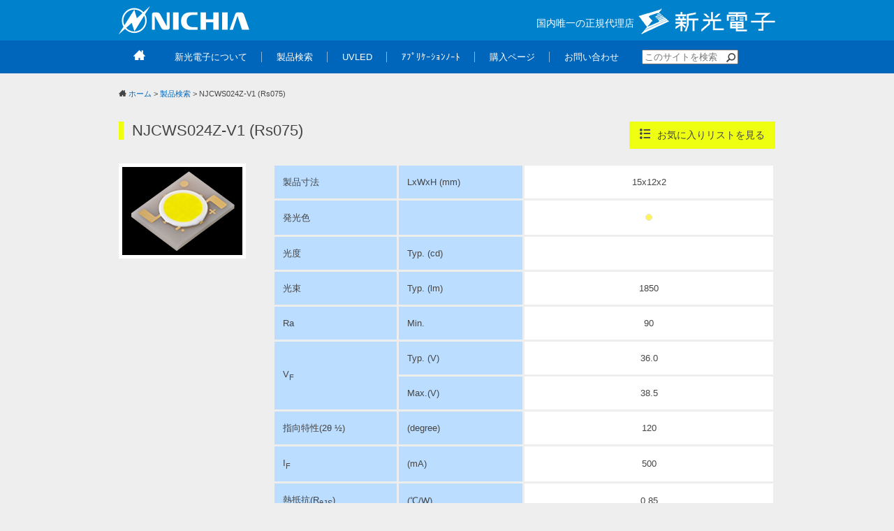

--- FILE ---
content_type: text/html; charset=UTF-8
request_url: https://www.shinkoh-nichia.jp/led/njcws024z-v1-rs075/
body_size: 24951
content:
<!doctype html>
<html class="no-js" lang="ja">
    <head>
        <meta charset="utf-8">
        <meta name="viewport" content="width=device-width, initial-scale=1.0">
        <meta http-equiv="X-UA-Compatible" content="IE=edge">
        <title>【日亜化学製　NJCWS024Z-V1 (Rs075)】COBタイプ　一般照明用　電球色LED | 日亜LED製品サイト 新光電子株式会社</title>
        <!-- Google Tag Manager -->
        <script>(function(w,d,s,l,i){w[l]=w[l]||[];w[l].push({'gtm.start':
        new Date().getTime(),event:'gtm.js'});var f=d.getElementsByTagName(s)[0],
        j=d.createElement(s),dl=l!='dataLayer'?'&l='+l:'';j.async=true;j.src=
        'https://www.googletagmanager.com/gtm.js?id='+i+dl;f.parentNode.insertBefore(j,f);
        })(window,document,'script','dataLayer','GTM-MVGDPH3');</script>
        <!-- End Google Tag Manager -->

        <link rel="apple-touch-icon" href="https://www.shinkoh-nichia.jp/wp-content/themes/shinkoh-nichia/share/apple-touch-icon.png">
        <script src="https://www.shinkoh-nichia.jp/wp-content/themes/shinkoh-nichia/share/js/vendor/modernizr-2.8.3.min.js"></script>
        <link rel="stylesheet" href="https://www.shinkoh-nichia.jp/wp-content/themes/shinkoh-nichia/share/css/style.css">

        
<!-- All In One SEO Pack 3.7.1[238,264] -->
<meta name="description"  content="NJCWS024Z-V1 (Rs075)は演色性・高効率・長寿命が求められる一般用途の照明に適した日亜化学製のLEDです。投光器・ダウンライト・ハイベイ・スポットライト等、一般照明用の用途に適しています。製品の概要は、寸法：LxWxH (mm) 15×12×2、発光色：電球色、指向特性(2θ 1/2) (degree)：120、最大梱包数量 (pcs.)：80 per tray pack、実装方法：Holderとなっております。" />

<meta name="keywords"  content="led led ダイオード トランジスタ led青色 led種類 一般照明 特殊照明 ディスプレイ 車載 lcd バックライト uvled" />

<script type="application/ld+json" class="aioseop-schema">{}</script>
<link rel="canonical" href="https://www.shinkoh-nichia.jp/led/njcws024z-v1-rs075/" />
<!-- All In One SEO Pack -->
<link rel='dns-prefetch' href='//s.w.org' />
<link rel='https://api.w.org/' href='https://www.shinkoh-nichia.jp/wp-json/' />
<link rel="alternate" type="application/json+oembed" href="https://www.shinkoh-nichia.jp/wp-json/oembed/1.0/embed?url=https%3A%2F%2Fwww.shinkoh-nichia.jp%2Fled%2Fnjcws024z-v1-rs075%2F" />
<link rel="alternate" type="text/xml+oembed" href="https://www.shinkoh-nichia.jp/wp-json/oembed/1.0/embed?url=https%3A%2F%2Fwww.shinkoh-nichia.jp%2Fled%2Fnjcws024z-v1-rs075%2F&#038;format=xml" />
<link rel="icon" href="https://www.shinkoh-nichia.jp/wp-content/uploads/2024/07/01.png" sizes="32x32" />
<link rel="icon" href="https://www.shinkoh-nichia.jp/wp-content/uploads/2024/07/01.png" sizes="192x192" />
<link rel="apple-touch-icon" href="https://www.shinkoh-nichia.jp/wp-content/uploads/2024/07/01.png" />
<meta name="msapplication-TileImage" content="https://www.shinkoh-nichia.jp/wp-content/uploads/2024/07/01.png" />

        <script src="https://form.shinkoh-nichia.jp/web/mrcform.js" charset="utf-8" data-id="vfx8ka" async></script>
<script>
(function (i, s, o, g, r, a, m) {(i[r] = i[r] || function () { (i[r].q = i[r].q || []).push(arguments) }),(a = s.createElement(o)), (m = s.getElementsByTagName(o)[0]);a.async = 1;a.src = g;m.parentNode.insertBefore(a, m);})(window, document, "script", "//ar.mrc-s.com/web/ar.js", "mrc");
mrc("id", "vfx8ka");
mrc("autolink", ["shinkoh-elecs.jp", "*.shinkoh-elecs.jp", "shinkoh-nichia.jp", "*.shinkoh-nichia.jp", "shinkoh-faulhaber.jp", "*.shinkoh-faulhaber.jp", "e-shinkoh.jp", "*.e-shinkoh.jp", "shinkoh-myronl.jp", "*.shinkoh-myronl.jp", "photosensor-blog.jp", "*.photosensor-blog.jp", "shinkoh-elecs.mrc-lp.com", "recruit.shinkoh-elecs.jp", "*.recruit.shinkoh-elecs.jp", "shinkohelecs50th.jp", "*.shinkohelecs50th.jp"]);
mrc("send");
</script>
<link rel="icon" href="https://www.shinkoh-elecs.jp/favicon.ico">
    </head>
    <body class="njcws024z-v1-rs075 led">
        <!-- Google Tag Manager (noscript) -->
        <noscript><iframe src="https://www.googletagmanager.com/ns.html?id=GTM-MVGDPH3"
        height="0" width="0" style="display:none;visibility:hidden"></iframe></noscript>
        <!-- End Google Tag Manager (noscript) -->

        <!--[if lt IE 8]>
            <p class="browserupgrade">ご利用中のブラウザでのサイト閲覧は推奨しておりません。<a href="http://browsehappy.com/" target="_blank">最新版のブラウザ</a>にアップデートしてご利用ください。</p>
        <![endif]-->

        <div class="corporate-heder">
            <div class="inner row">
                <div class="column-2 nichia-logo-wrapper"><a href="/"><img src="https://www.shinkoh-nichia.jp/wp-content/themes/shinkoh-nichia/share/images/logo-nichia.png" class="nichia-logo" alt="日亜化学工業"></a></div>
                <div class="column-2 tright shinkoh-logo-wrapper">
                    <a href="http://www.shinkoh-elecs.jp" target="_blank"><span class="logo-text">国内唯一の正規代理店</span><img src="https://www.shinkoh-nichia.jp/wp-content/themes/shinkoh-nichia/share/images/logo.png" class="shinkoh-logo" alt="新光電子株式会社コーポレートサイト"></a>
                    <a href="#sp-nav" class="sp-menu">
                        <ul>
                            <li></li>
                            <li></li>
                            <li></li>
                        </ul>
                    </a>
                </div>
            </div>
        </div>

        <nav class="sp-nav" id="sp-nav">

            <div class="sp-nav-search"><form action="/" name="" class="internal-search">
                    <input type="text" name="s" class="internal-search-text" value="" placeholder="このサイトを検索" /><span class="icon-search"></span>
                </form></div>
            <ul class="sp-nav-list">
                <li><a href="/about/"><span class="separator">新光電子について</span></a>
                <li><a href="/led/"><span class="separator">製品検索</span></a>
                <li><a href="/uvled"><span class="separator">UVLED</span></a>
                <li><a href="/technical-data/"><span class="separator">ｱﾌﾟﾘｹｰｼｮﾝﾉｰﾄ</span></a>
                <li><a href="/buy/"><span class="separator">購入ページ</span></a>
                <li><a href="/contact/"><span>お問い合わせ</span></a>
            </ul>
        </nav>


        <div class="global-navi">
            <div class="inner">
                <nav>
                    <ul>
                        <li><a href="/"><span class="icon-home3"></span></a>
                        <li><a href="/about/"><span class="separator">新光電子について</span></a>
                        <li><a href="/led/"><span class="separator">製品検索</span></a>
                        <li><a href="/uvled"><span class="separator">UVLED</span></a>
                        <li><a href="/technical-data/"><span class="separator">ｱﾌﾟﾘｹｰｼｮﾝﾉｰﾄ</span></a>
                        <li><a href="/buy/"><span class="separator">購入ページ</span></a>
                        <li><a href="/contact/"><span>お問い合わせ</span></a>
                        <li><form action="/" name="" class="internal-search">
                            <input type="text" name="s" class="internal-search-text" value="" placeholder="このサイトを検索" /><span class="icon-search"></span>
                        </form>
                    </ul>
                </nav>
            </div>
        </div>

        <div id="wrapper">
            <div class="bread-crumb">
                <div class="inner">
                    <span class="icon-home3"></span> <a href="/">ホーム</a> > <a href="../">製品検索</a> > NJCWS024Z-V1 (Rs075)                </div>
            </div>

                        <div class="heading inner row">
                <h1>NJCWS024Z-V1 (Rs075)                                        <span class="favorite-button"><a href="" class="button small yellow"><span class="icon-list2"></span> お気に入りリストを見る</a></span>
                </h1>
            </div>

            <div class="product-detail-container container row">

                <div class="column-left">
                                    <p><img src="https://www.shinkoh-nichia.jp/wp-content/uploads/2017/11/NJCWS024Z.jpg" alt="NJCWS024Z-V1 (Rs075)" /></p>
                </div>

                <div class="column-right">
                    <table width="100%" class="product-detail-table">
                        <colgroup>
                            <col width="180" />
                            <col width="180" />
                            <col width="360" />
                        </colgroup>
                        <tbody>
                            <tr>
                              <th>製品寸法 </th>
                            <th>LxWxH (mm)</th><td class="tcenter">15x12x2</td>                            </tr>
                                                        <tr>
                              <th>発光色</th>
                              <th></th>
                              <td><table class="series-col1" style="width:100%;"><tr><td><span class="light-color warm-white"></span></td></tr></table></div></td>
                            </tr>
                            <tr>
                                <th>光度</th>
                                <th>Typ. (cd)</th>
                                <td><div class="tcenter"></div></td>
                            </tr>
                            <tr>
                                <th>光束</th>
                                <th>Typ. (lm)</th>
                                <td><div class="tcenter">1850</div></td>
                            </tr>
                            <tr>
                                <th>Ra </th>
                                <th>Min.</th>
                                <td><div class="tcenter">90</div></td>
                            </tr>
                            <tr>
                                <th rowspan="2">V<sub>F</sub></th>
                                <th>Typ. (V)</th>
                                <td><div class="tcenter">36.0</div></td>
                            </tr>
                            <tr>
                                <th>Max.(V)</th>
                                <td><div class="tcenter">38.5</div></td>
                            </tr>
                            <tr>
                                <th>指向特性<span>(2θ ½)</span></th>
                                <th>(degree)</th>
                                <td class="tcenter">120</td>
                            </tr>
                            <tr>
                                <th>I<sub>F</sub></th>
                                <th>(mA)</th>
                                <td><div class="tcenter">500</div></td>
                            </tr>
                            <tr>
                                <th>熱抵抗(R<sub>θJS</sub>)</th>
                                <th>(℃/W)</th>
                                <td class="tcenter">0.85</td>
                            </tr>
                            <tr>
                                <th rowspan="8">絶対最大定格</th>
                                <th>I<sub>F</sub> (mA)</th>
                                <td><div class="tcenter">1280</div></td>
                            </tr>
                            <tr>
                                <th>I<sub>FP</sub> (mA)</th>
                                <td><div class="tcenter">1920</div></td></tr>

                              <tr>
                                <th>I<sub>R</sub> (mA)</th>
                              <td><div class="tcenter">85</div></td></tr>

                              <tr>
                                <th>VR (V)</th>
                              <td><div class="tcenter"></div></td></tr>

                              <tr>
                                <th>P<sub>D</sub> (W)</th>
                              <td><div class="tcenter">49.2</div></td></tr>

                              <tr>
                                <th>T<sub>J</sub> (℃)</th>
                              <td><div class="tcenter">150</div></td></tr>
                              <tr>
                                <th>T<sub>opr</sub> (℃)</th>
                              <td><div class="tcenter">-40～105</div></td></tr>
                              <tr>
                                <th>T<sub>stg</sub> (℃)</th>
                              <td><div class="tcenter">-40～100</div></td></tr>
                              <tr>
                                <th>最大梱包数量</th>
                                <th>(pcs.)</th>
                                <td class="tcenter">80</td>
                              </tr>
                              <tr>
                                <th>実装方法</th>
                                <th>&nbsp;</th>
                                <td class="tcenter">Holder</td>
                              </tr>
                              <tr>
                                <th rowspan="2">ダウンロード</th>
                                <th rowspan="2">仕様書</th>
                                <td>
                                <table class="series-col1"><tr>                                    <td><a class="button small" href="https://www.shinkoh-nichia.jp/wp-content/uploads/2025/03/NJCWS024Z-V14948BRs075.pdf" target="_blank"><span class="icon-file-pdf"> PDF</span></a>
                                    </td>
                                </tr></table>                                </td>
                              </tr>
                              <tr>
                                <td>
                                <table class="series-col1"><tr>                                    <td>-</td>
                                </tr></table>                                </td>
                              </tr>
                              <tr>
                                <th>用途</th>
                                <th>&nbsp;</th>
                                <td class="tcenter">投光器　ダウンライト　ハイベイ　スポットライト</td>
                              </tr>
                              <tr>
                                <th>備考</th>
                                <th>&nbsp;</th>
                                <td></td>
                              </tr>
                              </tbody>
                    </table>


                </div>

            </div>
            <!-- /.container -->

            <p class="tcenter force-margin-xl"><a href="/contact/?product_ids=2281" class="button" style="width:260px;">お問い合わせ</a></p>

                   <div class="search-container white" id="products-search">
            <form name="led_temp">
                <dl class="product-search form-group">
                    <dt>新製品</dt><dd>
                        <label><input type="checkbox" name="new_products" value="1"  /> 新製品</label>                    </dd>
                    <dt>製品形状</dt><dd>
                        <label><input type="checkbox" name="led_shape[]" value="surface" />表面実装型</label><label><input type="checkbox" name="led_shape[]" value="bullet" />砲弾型</label><label><input type="checkbox" name="led_shape[]" value="cob" />COB</label>                    </dd>
                    <dt>発光色</dt><dd>
                        <label><input type="checkbox" name="led_color[]" value="white" />白色(11000k～4600K)</label><label><input type="checkbox" name="led_color[]" value="warm-white" />電球色(4600K～2500K)</label><label><input type="checkbox" name="led_color[]" value="candle-color" />キャンドルカラー(2580K-1870K)</label><label><input type="checkbox" name="led_color[]" value="royal-blue" />ロイヤルブルー(445nm-465nm)</label><label><input type="checkbox" name="led_color[]" value="blue" />青色(464nm～475nm)</label><label><input type="checkbox" name="led_color[]" value="turquoise" />ターコイズ</label><label><input type="checkbox" name="led_color[]" value="bluish-green" />青緑色(490nm～510nm)</label><label><input type="checkbox" name="led_color[]" value="green" />緑色(520nm～545nm)</label><label><input type="checkbox" name="led_color[]" value="yellow" />黄色(577nm~583nm)</label><label><input type="checkbox" name="led_color[]" value="amber" />橙色(583nm～595nm)</label><label><input type="checkbox" name="led_color[]" value="red" />赤色(615nm～635nm)</label><label><input type="checkbox" name="led_color[]" value="fullcolor" />フルカラー(3in1 PKG)</label><label><input type="checkbox" name="led_color[]" value="bronze" />ブロンズ</label>                    </dd>
                    <dt>用途カテゴリ</dt><dd>
                        <label><input type="checkbox" name="led_use[]" value="generic" />一般照明</label><label><input type="checkbox" name="led_use[]" value="special" />特殊照明</label><label><input type="checkbox" name="led_use[]" value="display" />ディスプレイ</label><label><input type="checkbox" name="led_use[]" value="car" />車載</label><label><input type="checkbox" name="led_use[]" value="lcd" />LCDバックライト</label>                    </dd>
                    <dt>出力</dt><dd>
                        <label><input type="checkbox" name="led_output[]" value="0-3w" />&lt; 0.3W</label><label><input type="checkbox" name="led_output[]" value="0-3-1w" />0.3W ～ 1W</label><label><input type="checkbox" name="led_output[]" value="1-3w" />1W ～ 3W</label><label><input type="checkbox" name="led_output[]" value="3-10w" />3W ～ 10W</label><label><input type="checkbox" name="led_output[]" value="10w" />&gt; 10W</label>                    </dd>
                    <dt>演色性</dt><dd>
                        <label><input type="checkbox" name="led_rendering[]" value="free" />Rnn(Free)</label><label><input type="checkbox" name="led_rendering[]" value="70-80" />70≦Ra(min.) &lt; 80</label><label><input type="checkbox" name="led_rendering[]" value="80-90" />80≦Ra(min.) &lt; 90</label><label><input type="checkbox" name="led_rendering[]" value="90-95" />90≦Ra(min.) &lt; 95　</label><label><input type="checkbox" name="led_rendering[]" value="95%e2%89%a6ramin-%ef%bc%89" />95≦Ra(min.）</label>                    </dd>
                    <dt>製品名</dt><dd>
                        <input type="text" name="search_word" value="" />                    </dd>
                </dl>
                <p class="tcenter"><button type="submit" class="button search-button">検索する</button></p>
                <p class="tcenter">UV LEDをお探しの方は「<a href="/uvled/" class="">UV LEDページ</a>」をご覧ください</p>
            </form>

            <form name="led" action="/led/#search-result" method="post" id="led-search-form">
                <input type="hidden" data-category="checkbox" name="new_products" value="" />
                <input type="hidden" data-category="checkbox" name="led_shape" value="" />
                <input type="hidden" data-category="checkbox" name="led_color" value="" />
                <input type="hidden" data-category="checkbox" name="led_use" value="" />
                <input type="hidden" data-category="checkbox" name="led_output" value="" />
                <input type="hidden" data-category="checkbox" name="led_rendering" value="" />
                <input type="hidden" data-category="text" name="search_word" value="" />

            </form>
        </div>
        <!-- /.search-container -->

            <div class="favorite-block">
    <div class="top row">
        <div class="no-favorite">お気に入りデータはありません。</div>
        <div class="loading"><img src="https://www.shinkoh-nichia.jp/wp-content/themes/shinkoh-nichia/share/images/ajax-loader-gray.gif" alt="" /></div>
    </div>
    <div class="bottom">
        <div class="row">
            <div class="column-3 compare"><a href="#" class="button"><span class="icon-copy"></span>製品比較</a></div>
            <div class="column-3 datasheet"><a href="#" class="button"><span class="icon-download"></span>データシートダウンロード</a></div>
            <div class="column-3 inquiry"><a href="#" class="button"><span class="icon-inquiry"></span>お問い合わせ</a></div>
        </div>
    </div>
</div>

        </div>
        <!-- /#wrapper -->

        <div id="histories" class="container gray force-margin-zero" data-currentid="2281">
            <div class="inner">
                <h2 class="force-margin-xl">閲覧履歴<a href="javascript:void(0)" class="allClear button small yellow"><span class="icon-cancel-circle"></span> 履歴をすべて削除</a></h2>
                <div class="swipeable">
                    <div class="row">
                       <div class="no-histories">閲覧履歴はありません。</div>
                       <div class="loading"><img src="https://www.shinkoh-nichia.jp/wp-content/themes/shinkoh-nichia/share/images/ajax-loader-gray.gif" alt="" /></div>
                    </div>
                </div>
            </div>
        </div>
        <!-- /#histories -->

        <footer class="site-footer">
            <div class="inner">
                <h2>新光電子株式会社 営業所一覧</h2>
                <div class="branch row">
                    <div class="column-3">
                        <h3>東京営業所</h3>
                        <address><span class="address">〒140-0013<br />
                            東京都品川区南大井6-20-8<br />
                            リードシー大森ビル 8F</span>
                            <span class="telephone">TEL：03-6404-1006<br />
                            FAX：03-6404-1005</span>
                        </address>
                    </div>
                    <div class="column-3">
                        <h3>名古屋営業所</h3>
                        <address><span class="address">〒460-0008<br />
                            愛知県名古屋市中区栄1-29-19<br />
                            ヤスイビル3F</span>
                            <span class="telephone">TEL：052-229-1003<br />
                            FAX：052-229-1006</span>
                        </address>
                    </div>
                    <div class="column-3">
                        <h3>関西営業所</h3>
                        <address><span class="address">〒600-8412<br />
                            京都市下京区二帖半敷町646<br />
                            ダイマルヤ四条烏丸ビル３F</span>
                            <span class="telephone">TEL：075-352-1003<br />
                            FAX：075-352-1006</span>
                        </address>
                    </div>
                </div>
            </div>
            <address class="copyright">
                <div class="inner row">
                    <ul class="footer-navi">
                        <li><a href="/">新光電子について</a>
                        <li><a href="products/">製品検索</a>
                        <li><a href="#">UVLED</a>
                        <li><a href="#">ｱﾌﾟﾘｹｰｼｮﾝﾉｰﾄ</a>
                        <li><a href="#">購入ページ</a>
                        <li><a href="#">お問い合わせ</a>
                    </ul>
                    <p>Copyright &copy; SHINKOH ELECTRONICS Co.,Ltd.All Rights Reserved.</p>
                </div>
            </address>
        </footer>
        
        <nav class="page-top"><a href="#"><img src="https://www.shinkoh-nichia.jp/wp-content/themes/shinkoh-nichia/share/images/topagetop.png" alt="" /></a></nav>
        
        <script src="https://www.shinkoh-nichia.jp/wp-content/themes/shinkoh-nichia/share/js/vendor.js"></script>
        <script src="https://www.shinkoh-nichia.jp/wp-content/themes/shinkoh-nichia/share/js/app.js"></script>

<link rel='stylesheet' id='wp-block-library-css'  href='https://www.shinkoh-nichia.jp/wp-includes/css/dist/block-library/style.min.css?ver=5.4.18' type='text/css' media='all' />
<script type='text/javascript' src='https://www.shinkoh-nichia.jp/wp-includes/js/wp-embed.min.js?ver=5.4.18'></script>

<script>
(function($){
    $(function(){
        $.viewHistories.add();
    });
})(jQuery);
</script>
    </body>
</html>


--- FILE ---
content_type: text/css
request_url: https://www.shinkoh-nichia.jp/wp-content/themes/shinkoh-nichia/share/css/style.css
body_size: 355104
content:
@charset "UTF-8";
/* ==========================================================================
   Base styles: opinionated defaults
   ========================================================================== */
html {
  color: #222;
  font-size: 1em;
  line-height: 1.4;
  -webkit-text-size-adjust: none; }

/*
 * Remove text-shadow in selection highlight:
 * https://twitter.com/miketaylr/status/12228805301
 *
 * These selection rule sets have to be separate.
 * Customize the background color to match your design.
 */
::-moz-selection {
  background: #b3d4fc;
  text-shadow: none; }

::selection {
  background: #b3d4fc;
  text-shadow: none; }

/*
 * A better looking default horizontal rule
 */
hr {
  display: block;
  height: 1px;
  border: 0;
  border-top: 1px solid #ccc;
  margin: 1em 0;
  padding: 0; }

/*
 * Remove the gap between audio, canvas, iframes,
 * images, videos and the bottom of their containers:
 * https://github.com/h5bp/html5-boilerplate/issues/440
 */
audio,
canvas,
iframe,
img,
svg,
video {
  vertical-align: middle; }

/*
 * Remove default fieldset styles.
 */
fieldset {
  border: 0;
  margin: 0;
  padding: 0; }

/*
 * Allow only vertical resizing of textareas.
 */
textarea {
  resize: vertical; }

/* ==========================================================================
   Browser Upgrade Prompt
   ========================================================================== */
.browserupgrade {
  margin: 0;
  background: #eed3d7;
  border-bottom: 1px solid #b94a48;
  color: #b94a48;
  font-size: 12px;
  padding: 10px 0;
  text-align: center; }

/* ==========================================================================
   Common
   ========================================================================== */
body {
  background: #eee;
  color: #454545;
  font-family: 'メイリオ',Meiryo,'verdana','ヒラギノ角ゴ Pro W3','Hiragino Kaku Gothic Pro','Osaka','ＭＳ Ｐゴシック','MS PGothic',Sans-Serif;
  font-size: 13px;
  line-height: 1.8;
  margin: 0;
  padding: 0; }

#wrapper {
  width: 100%;
  padding: 20px 0 0 0; }
  @media (max-width: 940px) {
    #wrapper {
      padding-top: 58px; }
      #wrapper .container {
        width: 96%;
        margin: 0 2%; }
        #wrapper .container.white {
          width: 100%;
          margin: 0; } }

.container, .inner {
  width: 940px;
  margin: 0 auto; }

@media (max-width: 940px) {
  .container {
    width: 100%; }
  .inner {
    width: 100%; } }

.search-container.white {
  background: #fff;
  border-radius: 10px;
  padding: 25px;
  width: 940px; }
  @media (max-width: 940px) {
    .search-container.white {
      width: 100%;
      margin: 0 15px;
      border-radius: 0px; } }

.container.white {
  background: #fff;
  border-radius: 10px;
  padding: 25px;
  width: 890px;
  margin: 0 auto 30px auto; }
  @media (max-width: 940px) {
    .container.white {
      width: 100%;
      margin: 0 0 30px 0;
      padding: 0;
      border-radius: 0px; }
      .container.white p {
        padding: 1.2rem 2%; } }

.container.gray {
  background: #d6d6d6;
  padding: 25px 0 35px 0;
  width: 100%; }

a {
  color: #06b;
  text-decoration: none;
  transition: all ease-in-out .5s; }
  a:visited {
    color: #06b;
    text-decoration: none; }
  a:hover {
    color: #06b;
    text-decoration: underline; }
  a:active {
    color: #06b;
    text-decoration: none; }
  a img {
    border: none; }

.row {
  display: flex;
  align-items: center;
  border-collapse: collapse; }
  .row [class^="column-"], .row [class*=" column-"] {
    display: flex; }
  .row .column-2 {
    /*width: 50%;*/ }
  .row .column-3 {
    width: 290px; }
    @media (max-width: 940px) {
      .row .column-3 {
        width: 100%;
        margin: 0 2%; } }
  .row .column-4 {
    width: 214px; }

/* ==========================================================================
   Class
   ========================================================================== */
.tright {
  text-align: right; }

.tcenter {
  text-align: center; }

.end {
  padding-bottom: 45px; }

.force-margin-zero {
  margin-bottom: 0 !important; }

.force-margin-s {
  margin-bottom: 15px !important; }

.force-margin-m {
  margin-bottom: 25px !important; }

.force-margin-l {
  margin-bottom: 35px !important; }

.force-margin-xl {
  margin-bottom: 45px !important; }

.force-margin-xxl {
  margin-bottom: 55px !important; }

/* ==========================================================================
   Font
   ========================================================================== */
@font-face {
  font-family: 'shinkoh';
  src: url("../fonts/shinkoh.eot?gsqb96");
  src: url("../fonts/shinkoh.eot?gsqb96#iefix") format("embedded-opentype"), url("../fonts/shinkoh.ttf?gsqb96") format("truetype"), url("../fonts/shinkoh.woff?gsqb96") format("woff"), url("../fonts/shinkoh.svg?gsqb96#shinkoh") format("svg");
  font-weight: normal;
  font-style: normal;
  font-display: block; }

[class^="icon-"], [class*=" icon-"] {
  /* use !important to prevent issues with browser extensions that change fonts */
  font-family: 'shinkoh' !important;
  speak: never;
  font-style: normal;
  font-weight: normal;
  font-variant: normal;
  text-transform: none;
  line-height: 1;
  /* Better Font Rendering =========== */
  -webkit-font-smoothing: antialiased;
  -moz-osx-font-smoothing: grayscale; }

.icon-cart:before {
  content: "\e93a"; }

.icon-download:before {
  content: "\e600"; }

.icon-inquiry:before {
  content: "\e601"; }

.icon-search:before {
  content: "\e602"; }

.icon-arrow-down2:before {
  content: "\e603"; }

.icon-home3:before {
  content: "\e902"; }

.icon-office:before {
  content: "\e903"; }

.icon-image:before {
  content: "\e90d"; }

.icon-images:before {
  content: "\e90e"; }

.icon-file-text:before {
  content: "\e922"; }

.icon-file-empty:before {
  content: "\e924"; }

.icon-files-empty:before {
  content: "\e925"; }

.icon-file-text2:before {
  content: "\e926"; }

.icon-file-picture:before {
  content: "\e927"; }

.icon-copy:before {
  content: "\e92c"; }

.icon-phone:before {
  content: "\e942"; }

.icon-envelop:before {
  content: "\e945"; }

.icon-user:before {
  content: "\e971"; }

.icon-user-tie:before {
  content: "\e976"; }

.icon-zoom-in:before {
  content: "\e987"; }

.icon-zoom-out:before {
  content: "\e988"; }

.icon-list:before {
  content: "\e9ba"; }

.icon-list2:before {
  content: "\e9bb"; }

.icon-tree:before {
  content: "\e9bc"; }

.icon-earth:before {
  content: "\e9ca"; }

.icon-star-empty:before {
  content: "\e9d7"; }

.icon-star-full:before {
  content: "\e9d9"; }

.icon-warning:before {
  content: "\ea07"; }

.icon-notification:before {
  content: "\ea08"; }

.icon-question:before {
  content: "\ea09"; }

.icon-info:before {
  content: "\ea0c"; }

.icon-cancel-circle:before {
  content: "\ea0d"; }

.icon-arrow-up:before {
  content: "\ea32"; }

.icon-arrow-right:before {
  content: "\ea34"; }

.icon-arrow-down:before {
  content: "\ea36"; }

.icon-arrow-left:before {
  content: "\ea38"; }

.icon-new-tab:before {
  content: "\ea7e"; }

.icon-file-pdf:before {
  content: "\eada"; }

.icon-file-word:before {
  content: "\eadc"; }

.icon-file-excel:before {
  content: "\eadd"; }

/*
 * Table styles
 */
table.dataTable {
  width: 100%;
  margin: 0 auto;
  clear: both;
  border-collapse: separate;
  border-spacing: 0 2px;
  z-index: 10; }

table.dataTable thead th,
table.dataTable tfoot th {
  background: #d6d6d6;
  font-weight: normal; }

table.dataTable thead th,
table.dataTable thead td {
  background-color: #d6d6d6;
  color: #454545;
  padding: 10px 18px; }

table.dataTable thead th {
  background-color: #d6d6d6;
  padding: 15px 10px; }

table.dataTable thead th:active,
table.dataTable thead td:active {
  outline: none; }

table.dataTable tfoot th,
table.dataTable tfoot td {
  padding: 10px 18px 6px 18px;
  border-top: 1px solid #111111; }

table.dataTable thead .sorting_asc,
table.dataTable thead .sorting_desc,
table.dataTable thead .sorting {
  cursor: pointer;
  *cursor: hand; }

table.dataTable thead .sorting {
  background-image: url("../images/sort_both.png");
  background-repeat: no-repeat;
  background-position: center right; }

table.dataTable thead .sorting_asc {
  background-image: url("../images/sort_asc.png");
  background-repeat: no-repeat;
  background-position: center right; }

table.dataTable thead .sorting_desc {
  background-image: url("../images/sort_desc.png");
  background-repeat: no-repeat;
  background-position: center right; }

table.dataTable thead .sorting_asc_disabled {
  background-image: url("../images/sort_asc_disabled.png");
  background-repeat: no-repeat;
  background-position: center right; }

table.dataTable thead .sorting_desc_disabled {
  background-image: url("../images/sort_desc_disabled.png");
  background-repeat: no-repeat;
  background-position: center right; }

/*
table.dataTable tbody tr {
  background-color: white;
}
*/
table.dataTable tbody tr.selected {
  background-color: #b0bed9; }

table.dataTable tbody th,
table.dataTable tbody td {
  background-color: #fff;
  border-bottom: 1px solid #d6d6d6; }

table.dataTable th.center,
table.dataTable td.center,
table.dataTable td.dataTables_empty {
  text-align: center; }

table.dataTable th.right,
table.dataTable td.right {
  text-align: right; }

table.dataTable.row-border tbody th, table.dataTable.row-border tbody td, table.dataTable.display tbody th, table.dataTable.display tbody td {
  border-top: 1px solid #dddddd; }

table.dataTable.row-border tbody tr:first-child th,
table.dataTable.row-border tbody tr:first-child td, table.dataTable.display tbody tr:first-child th,
table.dataTable.display tbody tr:first-child td {
  border-top: none; }

table.dataTable.cell-border tbody th, table.dataTable.cell-border tbody td {
  border-top: 1px solid #dddddd;
  border-right: 1px solid #dddddd; }

table.dataTable.cell-border tbody tr th:first-child,
table.dataTable.cell-border tbody tr td:first-child {
  border-left: 1px solid #dddddd; }

table.dataTable.cell-border tbody tr:first-child th,
table.dataTable.cell-border tbody tr:first-child td {
  border-top: none; }

table.dataTable.stripe tbody tr.odd, table.dataTable.display tbody tr.odd {
  background-color: #f9f9f9; }

table.dataTable.stripe tbody tr.odd.selected, table.dataTable.display tbody tr.odd.selected {
  background-color: #abb9d3; }

table.dataTable.hover tbody tr:hover,
table.dataTable.hover tbody tr.odd:hover,
table.dataTable.hover tbody tr.even:hover, table.dataTable.display tbody tr:hover,
table.dataTable.display tbody tr.odd:hover,
table.dataTable.display tbody tr.even:hover {
  background-color: whitesmoke; }

table.dataTable.hover tbody tr:hover.selected,
table.dataTable.hover tbody tr.odd:hover.selected,
table.dataTable.hover tbody tr.even:hover.selected, table.dataTable.display tbody tr:hover.selected,
table.dataTable.display tbody tr.odd:hover.selected,
table.dataTable.display tbody tr.even:hover.selected {
  background-color: #a9b7d1; }

table.dataTable.order-column tbody tr > .sorting_1,
table.dataTable.order-column tbody tr > .sorting_2,
table.dataTable.order-column tbody tr > .sorting_3, table.dataTable.display tbody tr > .sorting_1,
table.dataTable.display tbody tr > .sorting_2,
table.dataTable.display tbody tr > .sorting_3 {
  background-color: #f9f9f9; }

table.dataTable.order-column tbody tr.selected > .sorting_1,
table.dataTable.order-column tbody tr.selected > .sorting_2,
table.dataTable.order-column tbody tr.selected > .sorting_3, table.dataTable.display tbody tr.selected > .sorting_1,
table.dataTable.display tbody tr.selected > .sorting_2,
table.dataTable.display tbody tr.selected > .sorting_3 {
  background-color: #acbad4; }

table.dataTable.display tbody tr.odd > .sorting_1, table.dataTable.order-column.stripe tbody tr.odd > .sorting_1 {
  background-color: #f1f1f1; }

table.dataTable.display tbody tr.odd > .sorting_2, table.dataTable.order-column.stripe tbody tr.odd > .sorting_2 {
  background-color: #f3f3f3; }

table.dataTable.display tbody tr.odd > .sorting_3, table.dataTable.order-column.stripe tbody tr.odd > .sorting_3 {
  background-color: whitesmoke; }

table.dataTable.display tbody tr.odd.selected > .sorting_1, table.dataTable.order-column.stripe tbody tr.odd.selected > .sorting_1 {
  background-color: #a6b3cd; }

table.dataTable.display tbody tr.odd.selected > .sorting_2, table.dataTable.order-column.stripe tbody tr.odd.selected > .sorting_2 {
  background-color: #a7b5ce; }

table.dataTable.display tbody tr.odd.selected > .sorting_3, table.dataTable.order-column.stripe tbody tr.odd.selected > .sorting_3 {
  background-color: #a9b6d0; }

table.dataTable.display tbody tr.even > .sorting_1, table.dataTable.order-column.stripe tbody tr.even > .sorting_1 {
  background-color: #f9f9f9; }

table.dataTable.display tbody tr.even > .sorting_2, table.dataTable.order-column.stripe tbody tr.even > .sorting_2 {
  background-color: #fbfbfb; }

table.dataTable.display tbody tr.even > .sorting_3, table.dataTable.order-column.stripe tbody tr.even > .sorting_3 {
  background-color: #fdfdfd; }

table.dataTable.display tbody tr.even.selected > .sorting_1, table.dataTable.order-column.stripe tbody tr.even.selected > .sorting_1 {
  background-color: #acbad4; }

table.dataTable.display tbody tr.even.selected > .sorting_2, table.dataTable.order-column.stripe tbody tr.even.selected > .sorting_2 {
  background-color: #adbbd6; }

table.dataTable.display tbody tr.even.selected > .sorting_3, table.dataTable.order-column.stripe tbody tr.even.selected > .sorting_3 {
  background-color: #afbdd8; }

table.dataTable.display tbody tr:hover > .sorting_1,
table.dataTable.display tbody tr.odd:hover > .sorting_1,
table.dataTable.display tbody tr.even:hover > .sorting_1, table.dataTable.order-column.hover tbody tr:hover > .sorting_1,
table.dataTable.order-column.hover tbody tr.odd:hover > .sorting_1,
table.dataTable.order-column.hover tbody tr.even:hover > .sorting_1 {
  background-color: #eaeaea; }

table.dataTable.display tbody tr:hover > .sorting_2,
table.dataTable.display tbody tr.odd:hover > .sorting_2,
table.dataTable.display tbody tr.even:hover > .sorting_2, table.dataTable.order-column.hover tbody tr:hover > .sorting_2,
table.dataTable.order-column.hover tbody tr.odd:hover > .sorting_2,
table.dataTable.order-column.hover tbody tr.even:hover > .sorting_2 {
  background-color: #ebebeb; }

table.dataTable.display tbody tr:hover > .sorting_3,
table.dataTable.display tbody tr.odd:hover > .sorting_3,
table.dataTable.display tbody tr.even:hover > .sorting_3, table.dataTable.order-column.hover tbody tr:hover > .sorting_3,
table.dataTable.order-column.hover tbody tr.odd:hover > .sorting_3,
table.dataTable.order-column.hover tbody tr.even:hover > .sorting_3 {
  background-color: #eeeeee; }

table.dataTable.display tbody tr:hover.selected > .sorting_1,
table.dataTable.display tbody tr.odd:hover.selected > .sorting_1,
table.dataTable.display tbody tr.even:hover.selected > .sorting_1, table.dataTable.order-column.hover tbody tr:hover.selected > .sorting_1,
table.dataTable.order-column.hover tbody tr.odd:hover.selected > .sorting_1,
table.dataTable.order-column.hover tbody tr.even:hover.selected > .sorting_1 {
  background-color: #a1aec7; }

table.dataTable.display tbody tr:hover.selected > .sorting_2,
table.dataTable.display tbody tr.odd:hover.selected > .sorting_2,
table.dataTable.display tbody tr.even:hover.selected > .sorting_2, table.dataTable.order-column.hover tbody tr:hover.selected > .sorting_2,
table.dataTable.order-column.hover tbody tr.odd:hover.selected > .sorting_2,
table.dataTable.order-column.hover tbody tr.even:hover.selected > .sorting_2 {
  background-color: #a2afc8; }

table.dataTable.display tbody tr:hover.selected > .sorting_3,
table.dataTable.display tbody tr.odd:hover.selected > .sorting_3,
table.dataTable.display tbody tr.even:hover.selected > .sorting_3, table.dataTable.order-column.hover tbody tr:hover.selected > .sorting_3,
table.dataTable.order-column.hover tbody tr.odd:hover.selected > .sorting_3,
table.dataTable.order-column.hover tbody tr.even:hover.selected > .sorting_3 {
  background-color: #a4b2cb; }

table.dataTable.no-footer {
  /*  border-bottom: 1px solid #111111;*/ }

table.dataTable,
table.dataTable th,
table.dataTable td {
  box-sizing: content-box; }

/*
 * Control feature layout
 */
.dataTables_wrapper {
  position: relative;
  /*  clear: both;*/
  *zoom: 1;
  zoom: 1; }

.dataTables_wrapper .dataTables_length {
  float: left; }

.dataTables_wrapper .dataTables_filter {
  float: right;
  text-align: right; }

.dataTables_wrapper .dataTables_filter input {
  margin-left: 0.5em; }

.dataTables_wrapper .dataTables_info {
  /*  clear: both;*/
  float: left;
  padding-top: 0.755em; }

.dataTables_wrapper .dataTables_paginate {
  float: right;
  text-align: right;
  padding-top: 0.25em; }

.dataTables_wrapper .dataTables_paginate .paginate_button {
  background-color: #c7c9cc;
  box-sizing: border-box;
  border-radius: 4px;
  display: inline-block;
  min-width: 1.5em;
  padding: 0.5em 1em;
  margin-left: 10px;
  text-align: center;
  text-decoration: none !important;
  cursor: pointer;
  *cursor: hand;
  color: #333333 !important;
  border: 1px solid transparent; }

.dataTables_wrapper .dataTables_paginate .paginate_button.current, .dataTables_wrapper .dataTables_paginate .paginate_button.current:hover {
  color: #fff !important;
  background-color: #222; }

.dataTables_wrapper .dataTables_paginate .paginate_button.disabled, .dataTables_wrapper .dataTables_paginate .paginate_button.disabled:hover, .dataTables_wrapper .dataTables_paginate .paginate_button.disabled:active {
  /*
  cursor: default;
  color: #666 !important;
  border: 1px solid transparent;
  background: transparent;
  box-shadow: none;
*/
  display: none; }

.dataTables_wrapper .dataTables_paginate .paginate_button:hover {
  color: white !important;
  background-color: #222; }

.dataTables_wrapper .dataTables_paginate .paginate_button:active {
  background-color: #222; }

.dataTables_wrapper .dataTables_processing {
  position: absolute;
  top: 50%;
  left: 50%;
  width: 100%;
  height: 40px;
  margin-left: -50%;
  margin-top: -25px;
  padding-top: 20px;
  text-align: center;
  font-size: 1.2em;
  background-color: white;
  /* Chrome,Safari4+ */
  /* Chrome10+,Safari5.1+ */
  /* FF3.6+ */
  /* IE10+ */
  /* Opera 11.10+ */
  background: linear-gradient(to right, rgba(255, 255, 255, 0) 0%, rgba(255, 255, 255, 0.9) 25%, rgba(255, 255, 255, 0.9) 75%, rgba(255, 255, 255, 0) 100%);
  /* W3C */ }

.dataTables_wrapper .dataTables_length,
.dataTables_wrapper .dataTables_filter,
.dataTables_wrapper .dataTables_info,
.dataTables_wrapper .dataTables_processing,
.dataTables_wrapper .dataTables_paginate {
  color: #333333; }

.dataTables_wrapper .dataTables_scroll {
  clear: both; }

.dataTables_wrapper .dataTables_scroll div.dataTables_scrollBody {
  *margin-top: -1px;
  -webkit-overflow-scrolling: touch; }

.dataTables_wrapper .dataTables_scroll div.dataTables_scrollBody th > div.dataTables_sizing,
.dataTables_wrapper .dataTables_scroll div.dataTables_scrollBody td > div.dataTables_sizing {
  height: 0;
  overflow: hidden;
  margin: 0 !important;
  padding: 0 !important; }

.dataTables_wrapper.no-footer .dataTables_scrollBody {
  border-bottom: 1px solid #efefef; }

.dataTables_wrapper.no-footer div.dataTables_scrollHead {
  background: #d6d6d6; }

.dataTables_wrapper.no-footer div.dataTables_scrollHead .product-list-table {
  border: none !important; }

.dataTables_wrapper.no-footer div.dataTables_scrollHead table,
.dataTables_wrapper.no-footer div.dataTables_scrollBody table {
  border-bottom: none; }

.dataTables_wrapper:after {
  visibility: hidden;
  display: block;
  content: "";
  clear: both;
  height: 0; }

@media screen and (max-width: 767px) {
  .dataTables_wrapper .dataTables_info,
  .dataTables_wrapper .dataTables_paginate {
    float: none;
    text-align: center; }
  .dataTables_wrapper .dataTables_paginate {
    margin-top: 0.5em; } }

@media screen and (max-width: 640px) {
  .dataTables_wrapper .dataTables_length,
  .dataTables_wrapper .dataTables_filter {
    float: none;
    text-align: center; }
  .dataTables_wrapper .dataTables_filter {
    margin-top: 0.5em; } }

.dataTables_filter {
  padding: 0 0 10px 0; }

.dataTables_filter input {
  line-height: normal;
  zoom: normal;
  padding: 1px 0;
  margin: 0; }

/*!
*  - v1.2.0
* Homepage: http://bqworks.com/slider-pro/
* Author: bqworks
* Author URL: http://bqworks.com/
*/
/* Core
--------------------------------------------------*/
.slider-pro {
  position: relative;
  margin: 0 auto;
  box-sizing: content-box; }

.sp-slides-container {
  position: relative; }

.sp-mask {
  position: relative;
  overflow: hidden; }

.sp-slides {
  position: relative;
  -webkit-backface-visibility: hidden;
  -webkit-perspective: 1000; }

.sp-slide {
  position: absolute; }

.sp-image-container {
  overflow: hidden; }

.sp-image {
  position: relative;
  display: block;
  border: none; }

.sp-no-js {
  overflow: hidden;
  max-width: 100%; }

/* Thumbnails
--------------------------------------------------*/
.sp-thumbnails-container {
  position: relative;
  overflow: hidden; }

.sp-top-thumbnails,
.sp-bottom-thumbnails {
  left: 0;
  margin: 0 auto; }

.sp-top-thumbnails {
  position: absolute;
  top: 0;
  margin-bottom: 4px; }

.sp-bottom-thumbnails {
  margin-top: 4px; }

.sp-left-thumbnails,
.sp-right-thumbnails {
  position: absolute;
  top: 0; }

.sp-right-thumbnails {
  right: 0;
  margin-left: 4px; }

.sp-left-thumbnails {
  left: 0;
  margin-right: 4px; }

.sp-thumbnails {
  position: relative; }

.sp-thumbnail {
  border: none; }

.sp-thumbnail-container {
  position: relative;
  display: block;
  overflow: hidden;
  float: left;
  box-sizing: border-box; }

/* Horizontal thumbnails
------------------------*/
.sp-top-thumbnails .sp-thumbnail-container,
.sp-bottom-thumbnails .sp-thumbnail-container {
  margin-left: 2px;
  margin-right: 2px; }

.sp-top-thumbnails .sp-thumbnail-container:first-child,
.sp-bottom-thumbnails .sp-thumbnail-container:first-child {
  margin-left: 0; }

.sp-top-thumbnails .sp-thumbnail-container:last-child,
.sp-bottom-thumbnails .sp-thumbnail-container:last-child {
  margin-right: 0; }

/* Vertical thumbnails 
----------------------*/
.sp-left-thumbnails .sp-thumbnail-container,
.sp-right-thumbnails .sp-thumbnail-container {
  margin-top: 2px;
  margin-bottom: 2px; }

.sp-left-thumbnails .sp-thumbnail-container:first-child,
.sp-right-thumbnails .sp-thumbnail-container:first-child {
  margin-top: 0; }

.sp-left-thumbnails .sp-thumbnail-container:last-child,
.sp-right-thumbnails .sp-thumbnail-container:last-child {
  margin-bottom: 0; }

/* Right thumbnails with pointer
--------------------------------*/
.sp-right-thumbnails.sp-has-pointer {
  margin-left: -13px; }

.sp-right-thumbnails.sp-has-pointer .sp-thumbnail {
  position: absolute;
  left: 18px;
  margin-left: 0 !important; }

.sp-right-thumbnails.sp-has-pointer .sp-selected-thumbnail:before {
  content: '';
  position: absolute;
  height: 100%;
  border-left: 5px solid #F00;
  left: 0;
  top: 0;
  margin-left: 13px; }

.sp-right-thumbnails.sp-has-pointer .sp-selected-thumbnail:after {
  content: '';
  position: absolute;
  width: 0;
  height: 0;
  left: 0;
  top: 50%;
  margin-top: -8px;
  border-right: 13px solid #F00;
  border-top: 8px solid transparent;
  border-bottom: 8px solid transparent; }

/* Left thumbnails with pointer
-------------------------------*/
.sp-left-thumbnails.sp-has-pointer {
  margin-right: -13px; }

.sp-left-thumbnails.sp-has-pointer .sp-thumbnail {
  position: absolute;
  right: 18px; }

.sp-left-thumbnails.sp-has-pointer .sp-selected-thumbnail:before {
  content: '';
  position: absolute;
  height: 100%;
  border-left: 5px solid #F00;
  right: 0;
  top: 0;
  margin-right: 13px; }

.sp-left-thumbnails.sp-has-pointer .sp-selected-thumbnail:after {
  content: '';
  position: absolute;
  width: 0;
  height: 0;
  right: 0;
  top: 50%;
  margin-top: -8px;
  border-left: 13px solid #F00;
  border-top: 8px solid transparent;
  border-bottom: 8px solid transparent; }

/* Bottom thumbnails with pointer
---------------------------------*/
.sp-bottom-thumbnails.sp-has-pointer {
  margin-top: -13px; }

.sp-bottom-thumbnails.sp-has-pointer .sp-thumbnail {
  position: absolute;
  top: 18px;
  margin-top: 0 !important; }

.sp-bottom-thumbnails.sp-has-pointer .sp-selected-thumbnail:before {
  content: '';
  position: absolute;
  width: 100%;
  border-bottom: 5px solid #F00;
  top: 0;
  margin-top: 13px; }

.sp-bottom-thumbnails.sp-has-pointer .sp-selected-thumbnail:after {
  content: '';
  position: absolute;
  width: 0;
  height: 0;
  left: 50%;
  top: 0;
  margin-left: -8px;
  border-bottom: 13px solid #F00;
  border-left: 8px solid transparent;
  border-right: 8px solid transparent; }

/* Top thumbnails with pointer
------------------------------*/
.sp-top-thumbnails.sp-has-pointer {
  margin-bottom: -13px; }

.sp-top-thumbnails.sp-has-pointer .sp-thumbnail {
  position: absolute;
  bottom: 18px; }

.sp-top-thumbnails.sp-has-pointer .sp-selected-thumbnail:before {
  content: '';
  position: absolute;
  width: 100%;
  border-bottom: 5px solid #F00;
  bottom: 0;
  margin-bottom: 13px; }

.sp-top-thumbnails.sp-has-pointer .sp-selected-thumbnail:after {
  content: '';
  position: absolute;
  width: 0;
  height: 0;
  left: 50%;
  bottom: 0;
  margin-left: -8px;
  border-top: 13px solid #F00;
  border-left: 8px solid transparent;
  border-right: 8px solid transparent; }

/* Layers
--------------------------------------------------*/
.sp-layer {
  position: absolute;
  margin: 0;
  box-sizing: border-box;
  -moz-box-sizing: border-box;
  -webkit-box-sizing: border-box;
  -webkit-font-smoothing: subpixel-antialiased;
  -webkit-backface-visibility: hidden; }

.sp-black {
  color: #FFF;
  background: black;
  background: rgba(0, 0, 0, 0.7); }

.sp-white {
  color: #000;
  background: white;
  background: rgba(255, 255, 255, 0.7); }

.sp-rounded {
  border-radius: 10px; }

.sp-padding {
  padding: 10px; }

/* Touch Swipe
--------------------------------------------------*/
.sp-grab {
  cursor: url(images/openhand.cur), move; }

.sp-grabbing {
  cursor: url(images/closedhand.cur), move; }

.sp-selectable {
  cursor: default; }

/* Caption
--------------------------------------------------*/
.sp-caption-container {
  text-align: center;
  margin-top: 10px; }

/* Full Screen
--------------------------------------------------*/
.sp-full-screen {
  margin: 0 !important;
  background-color: #000; }

.sp-full-screen-button {
  position: absolute;
  top: 5px;
  right: 10px;
  font-size: 30px;
  line-height: 1;
  cursor: pointer;
  transform: rotate(45deg); }

.sp-full-screen-button:before {
  content: '\2195'; }

.sp-fade-full-screen {
  opacity: 0;
  transition: opacity 0.5s; }

.slider-pro:hover .sp-fade-full-screen {
  opacity: 1; }

/* Buttons
--------------------------------------------------*/
.sp-buttons {
  position: relative;
  width: 100%;
  text-align: center;
  padding-top: 10px; }

.sp-button {
  width: 40px;
  height: 5px;
  background: #191919;
  border: none;
  margin: 4px;
  display: inline-block;
  box-sizing: border-box;
  cursor: pointer; }

.sp-selected-button {
  background-color: #66bbff; }

@media only screen and (min-width: 768px) and (max-width: 1024px) {
  .sp-button {
    width: 14px;
    height: 14px; } }

@media only screen and (min-width: 568px) and (max-width: 768px) {
  .sp-button {
    width: 16px;
    height: 16px; } }

@media only screen and (min-width: 320px) and (max-width: 568px) {
  .sp-button {
    width: 18px;
    height: 18px; } }

/* Arrows
--------------------------------------------------*/
.sp-arrows {
  position: absolute; }

.sp-fade-arrows {
  opacity: 0;
  transition: opacity 0.5s; }

.sp-slides-container:hover .sp-fade-arrows {
  opacity: 1; }

.sp-horizontal .sp-arrows {
  width: 100%;
  left: 0;
  top: 50%;
  margin-top: -15px; }

.sp-vertical .sp-arrows {
  height: 100%;
  left: 50%;
  top: 0;
  margin-left: -10px; }

.sp-arrow {
  position: absolute;
  display: block;
  width: 20px;
  height: 30px;
  cursor: pointer; }

.sp-vertical .sp-arrow {
  transform: rotate(90deg); }

.sp-horizontal .sp-previous-arrow {
  left: 20px; }

.sp-horizontal .sp-next-arrow {
  right: 20px; }

.sp-vertical .sp-previous-arrow {
  top: 20px; }

.sp-vertical .sp-next-arrow {
  bottom: 20px; }

.sp-previous-arrow:before,
.sp-previous-arrow:after,
.sp-next-arrow:before,
.sp-next-arrow:after {
  content: '';
  position: absolute;
  width: 50%;
  height: 50%;
  background-color: #FFF; }

.sp-previous-arrow:before {
  left: 30%;
  top: 0;
  transform: skew(145deg, 0deg); }

.sp-previous-arrow:after {
  left: 30%;
  top: 50%;
  transform: skew(-145deg, 0deg); }

.sp-next-arrow:before {
  right: 30%;
  top: 0;
  transform: skew(35deg, 0deg); }

.sp-next-arrow:after {
  right: 30%;
  top: 50%;
  transform: skew(-35deg, 0deg); }

.ie8 .sp-arrow,
.ie7 .sp-arrow {
  width: 0;
  height: 0; }

.ie8 .sp-arrow:before,
.ie8 .sp-arrow:after,
.ie7 .sp-arrow:before,
.ie7 .sp-arrow:after {
  content: none; }

.ie8.sp-horizontal .sp-previous-arrow,
.ie7.sp-horizontal .sp-previous-arrow {
  border-right: 20px solid #FFF;
  border-top: 20px solid transparent;
  border-bottom: 20px solid transparent; }

.ie8.sp-horizontal .sp-next-arrow,
.ie7.sp-horizontal .sp-next-arrow {
  border-left: 20px solid #FFF;
  border-top: 20px solid transparent;
  border-bottom: 20px solid transparent; }

.ie8.sp-vertical .sp-previous-arrow,
.ie7.sp-vertical .sp-previous-arrow {
  border-bottom: 20px solid #FFF;
  border-left: 20px solid transparent;
  border-right: 20px solid transparent; }

.ie8.sp-vertical .sp-next-arrow,
.ie7.sp-vertical .sp-next-arrow {
  border-top: 20px solid #FFF;
  border-left: 20px solid transparent;
  border-right: 20px solid transparent; }

/* Thumbnail Arrows
--------------------------------------------------*/
.sp-thumbnail-arrows {
  position: absolute; }

.sp-fade-thumbnail-arrows {
  opacity: 0;
  transition: opacity 0.5s; }

.sp-thumbnails-container:hover .sp-fade-thumbnail-arrows {
  opacity: 1; }

.sp-top-thumbnails .sp-thumbnail-arrows,
.sp-bottom-thumbnails .sp-thumbnail-arrows {
  width: 100%;
  top: 50%;
  left: 0;
  margin-top: -12px; }

.sp-left-thumbnails .sp-thumbnail-arrows,
.sp-right-thumbnails .sp-thumbnail-arrows {
  height: 100%;
  top: 0;
  left: 50%;
  margin-left: -7px; }

.sp-thumbnail-arrow {
  position: absolute;
  display: block;
  width: 15px;
  height: 25px;
  cursor: pointer; }

.sp-left-thumbnails .sp-thumbnail-arrows .sp-thumbnail-arrow,
.sp-right-thumbnails .sp-thumbnail-arrows .sp-thumbnail-arrow {
  transform: rotate(90deg); }

.sp-top-thumbnails .sp-previous-thumbnail-arrow,
.sp-bottom-thumbnails .sp-previous-thumbnail-arrow {
  left: 0px; }

.sp-top-thumbnails .sp-next-thumbnail-arrow,
.sp-bottom-thumbnails .sp-next-thumbnail-arrow {
  right: 0px; }

.sp-left-thumbnails .sp-previous-thumbnail-arrow,
.sp-right-thumbnails .sp-previous-thumbnail-arrow {
  top: 0px; }

.sp-left-thumbnails .sp-next-thumbnail-arrow,
.sp-right-thumbnails .sp-next-thumbnail-arrow {
  bottom: 0px; }

.sp-previous-thumbnail-arrow:before,
.sp-previous-thumbnail-arrow:after,
.sp-next-thumbnail-arrow:before,
.sp-next-thumbnail-arrow:after {
  content: '';
  position: absolute;
  width: 50%;
  height: 50%;
  background-color: #FFF; }

.sp-previous-thumbnail-arrow:before {
  left: 30%;
  top: 0;
  transform: skew(145deg, 0deg); }

.sp-previous-thumbnail-arrow:after {
  left: 30%;
  top: 50%;
  transform: skew(-145deg, 0deg); }

.sp-next-thumbnail-arrow:before {
  right: 30%;
  top: 0;
  transform: skew(35deg, 0deg); }

.sp-next-thumbnail-arrow:after {
  right: 30%;
  top: 50%;
  transform: skew(-35deg, 0deg); }

.ie8 .sp-thumbnail-arrow,
.ie7 .sp-thumbnail-arrow {
  width: 0;
  height: 0; }

.ie8 .sp-thumbnail-arrow:before,
.ie8 .sp-thumbnail-arrow:after,
.ie7 .sp-thumbnail-arrow:before,
.ie7 .sp-thumbnail-arrow:after {
  content: none; }

.ie8 .sp-top-thumbnails .sp-previous-thumbnail-arrow,
.ie8 .sp-bottom-thumbnails .sp-previous-thumbnail-arrow,
.ie7 .sp-top-thumbnails .sp-previous-thumbnail-arrow,
.ie7 .sp-bottom-thumbnails .sp-previous-thumbnail-arrow {
  border-right: 12px solid #FFF;
  border-top: 12px solid transparent;
  border-bottom: 12px solid transparent; }

.ie8 .sp-top-thumbnails .sp-next-thumbnail-arrow,
.ie8 .sp-bottom-thumbnails .sp-next-thumbnail-arrow,
.ie7 .sp-top-thumbnails .sp-next-thumbnail-arrow,
.ie7 .sp-bottom-thumbnails .sp-next-thumbnail-arrow {
  border-left: 12px solid #FFF;
  border-top: 12px solid transparent;
  border-bottom: 12px solid transparent; }

.ie8 .sp-left-thumbnails .sp-previous-thumbnail-arrow,
.ie8 .sp-right-thumbnails .sp-previous-thumbnail-arrow,
.ie7 .sp-left-thumbnails .sp-previous-thumbnail-arrow,
.ie7 .sp-right-thumbnails .sp-previous-thumbnail-arrow {
  border-bottom: 12px solid #FFF;
  border-left: 12px solid transparent;
  border-right: 12px solid transparent; }

.ie8 .sp-left-thumbnails .sp-next-thumbnail-arrow,
.ie8 .sp-right-thumbnails .sp-next-thumbnail-arrow,
.ie7 .sp-left-thumbnails .sp-next-thumbnail-arrow,
.ie7 .sp-right-thumbnails .sp-next-thumbnail-arrow {
  border-top: 12px solid #FFF;
  border-left: 12px solid transparent;
  border-right: 12px solid transparent; }

/* Video
--------------------------------------------------*/
a.sp-video {
  text-decoration: none; }

a.sp-video img {
  -webkit-backface-visibility: hidden;
  border: none; }

a.sp-video:after {
  content: '\25B6';
  position: absolute;
  width: 45px;
  padding-left: 5px;
  height: 50px;
  border: 2px solid #FFF;
  text-align: center;
  font-size: 30px;
  border-radius: 30px;
  top: 0;
  color: #FFF;
  bottom: 0;
  left: 0;
  right: 0;
  background-color: rgba(0, 0, 0, 0.2);
  margin: auto;
  line-height: 52px; }

/* CSS for preventing styling issues in WordPress
--------------------------------------------------*/
.slider-pro img.sp-image,
.slider-pro img.sp-thumbnail {
  max-width: none !important;
  max-height: none !important;
  border: none !important;
  border-radius: 0 !important;
  padding: 0 !important;
  -mox-box-shadow: none !important;
  box-shadow: none !important;
  transition: none;
  -moz-transition: none;
  -webkit-transition: none;
  -o-transition: none; }

.slider-pro a {
  position: static;
  transition: none !important;
  -moz-transition: none !important;
  -webkit-transition: none !important;
  -o-transition: none !important; }

.slider-pro iframe,
.slider-pro object,
.slider-pro video,
.slider-pro embed,
.slider-pro canvas {
  max-width: none;
  max-height: none; }

.slider-pro p.sp-layer {
  font-size: 14px;
  line-height: 1.4;
  margin: 0; }

.slider-pro h1.sp-layer {
  font-size: 32px;
  line-height: 1.4;
  margin: 0; }

.slider-pro h2.sp-layer {
  font-size: 24px;
  line-height: 1.4;
  margin: 0; }

.slider-pro h3.sp-layer {
  font-size: 19px;
  line-height: 1.4;
  margin: 0; }

.slider-pro h4.sp-layer {
  font-size: 16px;
  line-height: 1.4;
  margin: 0; }

.slider-pro h5.sp-layer {
  font-size: 13px;
  line-height: 1.4;
  margin: 0; }

.slider-pro h6.sp-layer {
  font-size: 11px;
  line-height: 1.4;
  margin: 0; }

.slider-pro img.sp-layer {
  border: none; }

/* ==========================================================================
   Header
   ========================================================================== */
.corporate-heder {
  width: 100%;
  background: #0081cc; }
  @media (max-width: 940px) {
    .corporate-heder {
      position: fixed;
      top: 0;
      z-index: 200; } }
  .corporate-heder .row {
    min-height: 58px;
    justify-content: space-between;
    align-items: center; }
  .corporate-heder .inner {
    font-size: 11px;
    margin: 0 auto;
    width: 940px; }
    @media (max-width: 940px) {
      .corporate-heder .inner {
        width: 100%;
        padding: 0; } }
    .corporate-heder .inner .column-2 {
      color: #fff;
      font-size: 14px;
      margin: 0; }
      .corporate-heder .inner .column-2 a {
        color: #fff;
        text-decoration: none; }
        .corporate-heder .inner .column-2 a .logo-text {
          display: inline-block;
          vertical-align: middle;
          vertical-align: -moz-middle-with-baseline;
          vertical-align: -webkit-baseline-middle;
          line-height: 1; }
          @media (max-width: 940px) {
            .corporate-heder .inner .column-2 a .logo-text {
              display: block;
              font-size: 11px;
              font-size: 0.6875rem; } }
          @media (max-width: 20em) {
            .corporate-heder .inner .column-2 a .logo-text {
              font-size: 10px;
              font-size: 0.625rem; } }
    .corporate-heder .inner .nichia-logo {
      width: 187px; }
      @media (max-width: 940px) {
        .corporate-heder .inner .nichia-logo {
          width: 124px; }
          .corporate-heder .inner .nichia-logo-wrapper {
            padding: 0 0 0 2%; } }
    .corporate-heder .inner .shinkoh-logo {
      width: 197px;
      margin-left: 5px; }
      @media (max-width: 940px) {
        .corporate-heder .inner .shinkoh-logo {
          width: 128px; }
          .corporate-heder .inner .shinkoh-logo-wrapper {
            padding: 0 2% 0 0; } }
      @media (max-width: 20em) {
        .corporate-heder .inner .shinkoh-logo {
          width: 98px; } }

.global-navi {
  background: #06b; }
  @media (max-width: 940px) {
    .global-navi {
      display: none; } }
  .global-navi ul li {
    display: table-cell;
    padding: 0;
    vertical-align: middle; }
    .global-navi ul li .icon-home3 {
      font-size: 17px;
      line-height: 1; }
    .global-navi ul li a {
      border-right: none;
      color: #fff;
      display: inline-block;
      font-size: 13px;
      padding: 12px 0;
      text-align: center;
      text-decoration: none; }
      .global-navi ul li a:hover {
        background: #004880; }
      .global-navi ul li a span {
        padding: 0 21px; }
      .global-navi ul li a .separator {
        border-right: 1px solid #88B8DF;
        padding: 0 20px 0 21px; }
    .global-navi ul li:last-child {
      position: relative;
      text-align: right;
      width: 150px; }
      .global-navi ul li:last-child .icon-search {
        cursor: pointer;
        position: absolute;
        right: 4px;
        top: 18px; }
    .global-navi ul li form input {
      width: 130px; }

.site-header .header-function {
  display: table-cell;
  text-align: right;
  width: 100%;
  vertical-align: top; }
  .site-header .header-function ul {
    list-style: none;
    padding: 0;
    margin: 0 0 10px 0; }
    .site-header .header-function ul li {
      font-size: 11px;
      margin: 0 0 0 20px;
      display: inline; }
      .site-header .header-function ul li span {
        margin: 0 6px 0 0; }

.global-navi ul {
  display: table;
  list-style: none;
  padding: 0;
  margin: 0; }

/* ==========================================================================
   SP Menu
   ========================================================================== */
@media (min-width: 941px) {
  .sp-menu {
    display: none; } }

@media (max-width: 940px) {
  .sp-menu ul {
    margin: 15px 0 0 10px;
    padding: 0;
    list-style: none;
    width: 38px;
    position: relative; }
    .sp-menu ul li {
      display: block;
      width: 80%;
      margin: auto;
      height: 3px;
      background: #fff;
      border-radius: 3px;
      position: absolute;
      left: 0;
      right: 0;
      top: calc((100% -3px)/2); }
      .sp-menu ul li:first-child {
        transform: translateY(-10px); }
      .sp-menu ul li:last-child {
        transform: translateY(10px); }
  .sp-menu.active ul li:first-child {
    transform: rotate(45deg); }
  .sp-menu.active ul li:nth-child(2) {
    opacity: 0; }
  .sp-menu.active ul li:last-child {
    transform: rotate(-45deg); } }

.sp-nav {
  width: 100%;
  height: 100%;
  background: #fff;
  position: fixed;
  right: -940px;
  margin-top: 58px;
  z-index: 200; }
  @media (min-width: 941px) {
    .sp-nav {
      display: none; } }
  .sp-nav-search {
    width: 96%;
    padding: 2%;
    border-bottom: 1px solid #ccc; }
    .sp-nav-search .internal-search {
      display: flex;
      justify-content: space-between;
      border: 1px solid #ccc;
      padding: 7px 3px; }
      .sp-nav-search .internal-search input {
        width: 100%;
        border: 0;
        outline: 0;
        font-size: 14px;
        font-size: 0.875rem; }
      .sp-nav-search .internal-search .icon-search {
        cursor: pointer;
        font-size: 24px;
        font-size: 1.5rem; }
  .sp-nav-list {
    list-style: none;
    padding: 0;
    margin: 0; }
    .sp-nav-list li {
      width: 100%;
      border-bottom: 1px solid #ccc; }
      .sp-nav-list li a {
        font-size: 16px;
        font-size: 1rem;
        display: block;
        padding: 1.2rem 2%;
        color: #222;
        position: relative; }
        .sp-nav-list li a:hover {
          text-decoration: none; }
        .sp-nav-list li a:after {
          font-family: 'shinkoh' !important;
          position: absolute;
          top: 25px;
          right: 2%;
          speak: never;
          font-style: normal;
          font-weight: normal;
          font-variant: normal;
          text-transform: none;
          line-height: 1;
          content: "\e603";
          transform: rotate(-90deg); }

/* ==========================================================================
   Footer
   ========================================================================== */
.site-footer {
  width: 100%;
  background: #929292 url(../images/bg-gray-dotted.png) left top repeat;
  margin: 0; }
  .site-footer .inner {
    padding: 10px 0; }
  .site-footer h2 {
    color: #fff;
    font-size: 18px;
    font-weight: normal;
    margin: 10px 0;
    padding: 3px 0; }
  .site-footer .branch {
    width: 940px;
    justify-content: space-between; }
    @media (max-width: 940px) {
      .site-footer .branch {
        display: block;
        width: 100%; } }
    .site-footer .branch .column-3 {
      background: url(../images/bg-branch.png) left top no-repeat;
      font-size: 11px;
      font-style: normal;
      height: 120px;
      padding: 10px 0 0 0;
      width: 290px; }
      @media (max-width: 940px) {
        .site-footer .branch .column-3 {
          width: 96%;
          margin: 2% 2% 0 2%;
          padding: 0; } }
      .site-footer .branch .column-3 h3 {
        color: #fff;
        font-size: 15px;
        font-weight: normal;
        padding: 0 15px 0 0;
        text-align: center;
        width: 105px;
        margin-bottom: 0; }
      .site-footer .branch .column-3 address {
        font-style: normal;
        line-height: 1.2;
        width: 170px; }
        @media (max-width: 940px) {
          .site-footer .branch .column-3 address {
            padding: 1em 0 0 0; } }
        .site-footer .branch .column-3 address .address {
          display: block;
          padding: 0 0 15px 0;
          margin: 0; }
        .site-footer .branch .column-3 address .telephone {
          display: block;
          margin: 0; }
  .site-footer .copyright {
    background: #191919;
    color: #a6a6a6;
    padding: 10px 0;
    font-size: 12px;
    font-style: normal; }
    .site-footer .copyright .footer-navi {
      display: table-cell;
      list-style: none;
      padding: 0;
      margin: 0;
      width: 60%; }
      @media (max-width: 940px) {
        .site-footer .copyright .footer-navi {
          display: none; } }
      .site-footer .copyright .footer-navi li {
        display: inline;
        margin: 0 10px 0 0; }
        .site-footer .copyright .footer-navi li a {
          color: #a6a6a6;
          text-decoration: none; }
    .site-footer .copyright p {
      display: table-cell;
      font-size: 11px;
      text-align: right;
      width: 40%; }
      @media (max-width: 940px) {
        .site-footer .copyright p {
          width: 100%;
          text-align: center; } }

/* ==========================================================================
   To page top
   ========================================================================== */
.page-top {
  position: fixed;
  bottom: 20px;
  right: 30px;
  z-index: 300; }

/* ==========================================================================
   Bread-crumb
   ========================================================================== */
.bread-crumb {
  font-size: 11px;
  margin: 0 0 15px 0; }
  @media (max-width: 940px) {
    .bread-crumb {
      display: none; } }

/* ==========================================================================
   Table
   ========================================================================== */
.yearly ul {
  list-style: none;
  padding: 0;
  margin: 0; }
  .yearly ul li {
    border-bottom: 1px solid #e1e1e1;
    padding: 10px 0; }

/* ==========================================================================
   Table
   ========================================================================== */
.normal-table {
  border-collapse: collapse; }
  .normal-table th {
    background: #BBDDFF;
    border: 3px solid #eee;
    font-weight: normal;
    padding: 12px;
    text-align: left; }
  .normal-table td {
    background: #fff;
    padding: 12px;
    border: 3px solid #eee; }

.product-list-table {
  border-collapse: collapse; }
  .product-list-table th {
    font-size: 11px;
    font-weight: normal; }
  .product-list-table .nowrap {
    white-space: nowrap; }
  .product-list-table td {
    font-size: 12px;
    padding: 8px;
    border-left: 1px solid #e1e1e1; }
    .product-list-table td:first-child {
      border-left: none; }
    .product-list-table td.column1, .product-list-table td.column8 {
      white-space: nowrap; }
    .product-list-table td.column4, .product-list-table td.column5, .product-list-table td.column6, .product-list-table td.column7, .product-list-table td.column8, .product-list-table td.column9, .product-list-table td.column10 {
      padding: 0; }
  .product-list-table tr:first-child td {
    border-top: none; }
  .product-list-table td span.fred {
    color: #f00;
    padding: 0 0 0 5px; }
  .product-list-table td a {
    text-decoration: none; }
  .product-list-table td div {
    border-bottom: 1px solid #e1e1e1; }
    .product-list-table td div:last-child {
      border-bottom: none; }
  .product-list-table td [class^="icon-"], .product-list-table td [class*=" icon-"] {
    font-size: 14px; }
  .product-list-table td.column3, .product-list-table td.column4, .product-list-table td.column5, .product-list-table td.column6, .product-list-table td.column7, .product-list-table td.column8, .product-list-table td.column9, .product-list-table td.column10 {
    text-align: center; }

.product-detail-link {
  display: block; }

.product-list-table td .new {
  background: #EEFF11;
  color: #66AADD;
  display: inline-block;
  font-size: 11px;
  line-height: 1;
  padding: 2px 3px;
  margin: 0 5px 0 0;
  vertical-align: top; }

.product-list-table td [class^="icon-"], .product-list-table td [class*=" icon-"] {
  color: #828282; }

.product-list-table td a.remove-favorite span {
  color: #06d !important; }

.product-list-table td .light-color {
  border: 1px solid #e1e1e1;
  border-radius: 450px;
  content: " ";
  display: inline-block;
  height: 8px;
  width: 8px; }
  .product-list-table td .light-color.blue {
    background: #006AB7; }
  .product-list-table td .light-color.green {
    background: #8DC556; }
  .product-list-table td .light-color.amber {
    background: #F6AD3B; }
  .product-list-table td .light-color.red {
    background: #E61B1B; }
  .product-list-table td .light-color.white {
    background: #ffffff; }
  .product-list-table td .light-color.warm-white {
    background: #FEF555; }
  .product-list-table td .light-color.bluish-green {
    background: #82CCD2; }
  .product-list-table td .light-color.uv {
    background: #924898; }
  .product-list-table td .light-color.candle-color {
    background: #FEE8A9; }
  .product-list-table td .light-color.yellow {
    background: #FDEF55; }
  .product-list-table td .light-color.royal-blue {
    background: #154AB7; }

.product-list-table td .product-list-table td a {
  text-decoration: none; }

.product-list-table.uv thead th {
  background: #d6d6d6;
  font-weight: normal;
  padding: 10px; }

.product-list-table.uv thead td {
  padding: 10px; }

.product-list-table.uv tbody th {
  background-color: #fff;
  border-bottom: 1px solid #d6d6d6; }

.product-list-table.uv tbody td {
  background-color: #fff;
  border-bottom: 1px solid #d6d6d6; }
  .product-list-table.uv tbody td img {
    text-align: center; }

.product-list-function {
  background: #BBDDFF;
  border-top-left-radius: 10px;
  display: block;
  position: relative;
  padding: 7px 7px 7px 173px;
  margin: 0;
  z-index: 100; }
  @media (max-width: 940px) {
    .product-list-function {
      display: flex;
      flex-direction: column;
      width: 100%;
      background: none;
      padding: 0; } }
  .product-list-function .check-all {
    background: #6ad !important;
    border-top-left-radius: 10px;
    border: none;
    color: #fff !important;
    font-size: 13px !important;
    left: 0;
    padding: 12px 12px !important;
    position: absolute;
    top: 0;
    width: 140px; }
    @media (max-width: 940px) {
      .product-list-function .check-all {
        border-top-left-radius: 0px;
        position: relative;
        width: 100%;
        padding: 12px 0 !important;
        order: 2; } }
    .product-list-function .check-all:hover {
      text-decoration: none; }
  .product-list-function .button.small {
    background: #0066BB;
    border-radius: 3px;
    border: none;
    display: inline-block;
    color: #fff !important;
    font-size: 12px !important;
    padding: 6px 10px;
    margin: 0 0 0 0;
    box-shadow: #003366 0px 2px 0px 0px;
    -webkit-box-shadow: #003366 0px 2px 0px 0px;
    -moz-box-shadow: #003366 0px 2px 0px 0px; }
    .product-list-function .button.small:hover {
      text-decoration: none; }
  .product-list-function.up {
    border-top-left-radius: 0px;
    border-bottom-left-radius: 10px; }
    @media (max-width: 940px) {
      .product-list-function.up {
        flex-direction: column-reverse;
        border-bottom-left-radius: 0px; } }
    .product-list-function.up .check-all {
      border-top-left-radius: 0px;
      border-bottom-left-radius: 10px; }
      @media (max-width: 940px) {
        .product-list-function.up .check-all {
          border-bottom-left-radius: 0px; } }
  .product-list-function.down:after {
    content: "";
    position: absolute;
    top: 100%;
    left: 10px;
    height: 0;
    width: 0;
    border: 10px solid transparent;
    border-top: 15px solid #6ad; }
  .product-list-function.up:after {
    content: "";
    position: absolute;
    bottom: 100%;
    left: 10px;
    height: 0;
    width: 0;
    border: 10px solid transparent;
    border-bottom: 15px solid #6ad; }
  .product-list-function ul {
    display: inline;
    list-style: none;
    margin: 0;
    padding: 0; }
    @media (max-width: 940px) {
      .product-list-function ul {
        order: 1;
        width: 96%;
        padding: 0.5rem 2%; } }
    .product-list-function ul li {
      display: inline;
      padding: 0 10px 0 0; }
      .product-list-function ul li:last-child {
        text-align: right;
        float: right;
        margin: 2px; }
        @media (max-width: 940px) {
          .product-list-function ul li:last-child {
            padding: 0; } }
        .product-list-function ul li:last-child select {
          width: 60px;
          min-width: 60px; }
  .product-list-function form {
    display: none; }

.dataTables_length, .dataTables_filter, .dataTables_info, .dataTables_paginate {
  display: none; }

/* ==========================================================================
   Favorite
   ========================================================================== */
.favorite-block {
  display: none;
  box-shadow: rgba(0, 0, 0, 0.25) 0 3px 10px;
  background: #d6d6d6;
  width: 704px;
  right: -800px;
  position: fixed;
  bottom: 0;
  z-index: 1000; }
  @media (max-width: 940px) {
    .favorite-block {
      width: 222px;
      right: -250px; } }
  .favorite-block .top {
    margin: 19px;
    min-height: 120px; }
    @media (max-width: 940px) {
      .favorite-block .top {
        max-height: 120px;
        overflow-x: auto; } }
  .favorite-block .bottom {
    background: #777;
    padding: 10px 0;
    width: 704px;
    display: flex;
    justify-content: center; }
    @media (max-width: 940px) {
      .favorite-block .bottom {
        width: 222px; } }
    .favorite-block .bottom .row {
      width: 604px;
      margin: 0 0 0 65px; }
      @media (max-width: 940px) {
        .favorite-block .bottom .row {
          width: 100%;
          margin: 0; } }
  .favorite-block:after {
    content: "";
    position: absolute;
    top: 100%;
    left: 10px;
    height: 0;
    width: 0;
    border: 10px solid transparent;
    border-top: 15px solid #777; }
  .favorite-block .row {
    display: flex; }
    @media (max-width: 940px) {
      .favorite-block .row {
        flex-direction: column; } }
  .favorite-block .column-5 {
    width: 118px;
    padding: 0 19px 0 0; }
    @media (max-width: 940px) {
      .favorite-block .column-5 {
        padding: 0 0 19px 0; }
        .favorite-block .column-5:last-child {
          padding: 0; } }
    .favorite-block .column-5 a {
      background: #fff;
      border-bottom: 5px solid #454545;
      display: block;
      height: 106px;
      overflow: hidden;
      padding: 5px;
      position: relative;
      text-decoration: none;
      width: 108px; }
      .favorite-block .column-5 a img {
        background: #e1e1e1;
        display: inline-block;
        margin: 0 0 6px 0; }
      .favorite-block .column-5 a .icon-cancel-circle {
        background: #fff;
        border-bottom-left-radius: 6px;
        color: #454545;
        right: 0px;
        padding: 4px;
        position: absolute;
        top: 0px; }
  .favorite-block .column-3 {
    margin: 0 10px 0 0; }
    .favorite-block .column-3:last-child {
      margin: 0; }
    @media (max-width: 940px) {
      .favorite-block .column-3 {
        margin: 0; } }
  .favorite-block .button {
    padding: 10px 20px; }
    @media (max-width: 940px) {
      .favorite-block .button {
        font-size: 12px;
        font-size: 0.75rem;
        padding: 10px 10px; } }
  .favorite-block .compare {
    width: 120px; }
    @media (max-width: 940px) {
      .favorite-block .compare {
        width: 186px;
        margin-bottom: 10px; }
        .favorite-block .compare a {
          width: 100%; } }
  .favorite-block .datasheet {
    width: 230px; }
    @media (max-width: 940px) {
      .favorite-block .datasheet {
        width: 186px;
        margin-bottom: 10px; }
        .favorite-block .datasheet a {
          width: 100%; } }
  .favorite-block .inquiry {
    width: 150px; }
    @media (max-width: 940px) {
      .favorite-block .inquiry {
        width: 186px; }
        .favorite-block .inquiry a {
          width: 100%; } }

.click-layer {
  width: 100%;
  height: 100%;
  position: fixed;
  top: 0;
  left: 0;
  opacity: 0; }

.favorite-block .loading {
  display: none;
  padding: 50px 0 0 0;
  text-align: center;
  width: 666px; }
  @media (max-width: 940px) {
    .favorite-block .loading {
      width: 100%; } }

.no-favorite {
  padding: 50px 0 0 0;
  text-align: center;
  width: 666px; }
  @media (max-width: 940px) {
    .no-favorite {
      width: 100%; } }

/* ==========================================================================
   History
   ========================================================================== */
#histories .row {
  min-height: 132px; }
  @media (max-width: 940px) {
    #histories .row {
      width: 100%;
      overflow-y: auto;
      scroll-behavior: smooth; } }

#histories .column-7 {
  width: 118px;
  padding: 0 19px 0 0; }
  #histories .column-7 a {
    background: #fff;
    border-bottom: 5px solid #454545;
    display: block;
    height: 106px;
    overflow: hidden;
    padding: 5px;
    text-decoration: none;
    position: relative;
    width: 108px; }
    #histories .column-7 a img {
      background: #e1e1e1;
      display: inline-block;
      margin: 0 0 6px 0; }
    #histories .column-7 a .icon-cancel-circle {
      background: #fff;
      border-bottom-left-radius: 6px;
      color: #454545;
      right: 0px;
      padding: 4px;
      position: absolute;
      top: 0px; }

#histories .loading {
  display: none;
  text-align: center;
  padding: 50px 0 0 0;
  width: 960px; }
  @media (max-width: 940px) {
    #histories .loading {
      width: 100%; } }

@media (max-width: 940px) {
  .no-histories {
    padding: 30px 2% 0 2%; } }

/* ==========================================================================
   Popup
   ========================================================================== */
.compare-table-wrapper {
  width: 100%;
  overflow-y: auto;
  scroll-behavior: smooth; }

.compare-table {
  background: #fff;
  border: 1px solid #d6d6d6;
  border-collapse: collapse;
  margin: 0 auto; }
  .compare-table th {
    background: #d6d6d6;
    border: 1px solid #d6d6d6;
    font-size: 11px;
    font-weight: normal;
    padding: 8px; }
  .compare-table td {
    border: 1px solid #d6d6d6;
    font-size: 11px;
    padding: 8px;
    text-align: center; }
    .compare-table td sup {
      background: #EEFF11;
      color: #66AADD;
      display: inline-block;
      font-size: 11px;
      line-height: 1;
      padding: 2px 3px;
      vertical-align: top; }
    .compare-table td.col-0 {
      text-align: left; }
  .compare-table th.col-6 {
    white-space: nowrap; }
  .compare-table td.col-3, .compare-table td.col-4, .compare-table td.col-5, .compare-table td.col-6, .compare-table td.col-7, .compare-table td.col-8, .compare-table td.col-9, .compare-table td.col-10, .compare-table td.col-11 {
    padding: 0; }
  .compare-table td div {
    border-bottom: 1px solid #e1e1e1; }
    .compare-table td div:last-child {
      border-bottom: none; }
  .compare-table td [class^="icon-"], .compare-table td [class*=" icon-"] {
    color: #828282; }
  .compare-table td a.remove-favorite span {
    color: #06d !important; }

/* ==========================================================================
   Search result
   ========================================================================== */
#SearchWords {
  border-bottom: 1px solid #ccc;
  margin-bottom: 15px; }
  @media (max-width: 940px) {
    #SearchWords p {
      width: 96%;
      padding: 1.2rem 2% 0 2%; } }
  #SearchWords span {
    font-size: 20px; }
  #SearchWords + .force-margin-l {
    padding: 0 2%; }

.search-result {
  padding: 0 10px 35px 10px; }
  .search-result p.title {
    font-size: 18px;
    padding: 10px 0 0 0 !important;
    margin: 0; }
  .search-result .url {
    padding: 4px 0 !important;
    margin: 0;
    overflow: hidden;
    width: 890px; }
    @media (max-width: 940px) {
      .search-result .url {
        width: 100%;
        overflow: hidden;
        text-overflow: ellipsis; } }
    .search-result .url a {
      color: #006621; }

.searchform {
  padding: 0 0 60px 0; }
  @media (max-width: 940px) {
    .searchform {
      padding: 0 2%; } }

.pagenation {
  text-align: center;
  padding: 15px 0 0 0;
  margin: 0 0 15px 0; }
  @media (max-width: 940px) {
    .pagenation {
      padding: 15px 0; } }
  .pagenation .page-numbers {
    background: #e1e1e1;
    border-radius: 2px;
    padding: 5px 10px 5px 10px; }
  .pagenation .current {
    color: #fff;
    background: #0066bb; }
  .pagenation a {
    text-decoration: none; }

.pagenavi a:visited, .pagenavi a:hover, .pagenavi a:active {
  text-decoration: none; }

/* ==========================================================================
   Local navi
   ========================================================================== */
.local-navi {
  background: #efefef;
  padding: 25px 15px; }
  .local-navi h2 {
    font-size: 15px;
    margin: 0;
    padding: 0; }
  .local-navi ul {
    list-style: none;
    margin: 0;
    padding: 0 0 15px 0; }
    .local-navi ul li {
      border-bottom: 1px dashed #ccc;
      font-size: 12px;
      padding: 6px 10px; }
  .local-navi .form-group {
    border-top: 1px dashed #ccc;
    padding: 10px 0 0 0; }
    .local-navi .form-group dt {
      margin: 0;
      padding: 0 0 5px 0; }
    .local-navi .form-group dd {
      margin: 0;
      padding: 0 0 20px 0; }
    .local-navi .form-group label {
      cursor: pointer;
      font-size: 11px;
      display: block; }
      .local-navi .form-group label input {
        vertical-align: middle; }

/* ==========================================================================
   Form
   ========================================================================== */
.form-group input[type="text"], .form-group input[type="password"] {
  border: 1px solid #ddd;
  font-size: 14px;
  font-family: 'メイリオ',Meiryo,'verdana','ヒラギノ角ゴ Pro W3','Hiragino Kaku Gothic Pro','Osaka','ＭＳ Ｐゴシック','MS PGothic',Sans-Serif;
  height: 29px;
  -webkit-appearance: none;
  box-shadow: none;
  box-sizing: border-box;
  text-indent: 8px;
  margin: 0;
  width: 100%; }

.form-group select {
  border: 1px solid #ddd;
  font-size: 14px;
  font-family: 'メイリオ',Meiryo,'verdana','ヒラギノ角ゴ Pro W3','Hiragino Kaku Gothic Pro','Osaka','ＭＳ Ｐゴシック','MS PGothic',Sans-Serif;
  height: 28px;
  min-width: 100%; }

.form-group textarea {
  border: 1px solid #ddd;
  font-size: 14px;
  font-family: 'メイリオ',Meiryo,'verdana','ヒラギノ角ゴ Pro W3','Hiragino Kaku Gothic Pro','Osaka','ＭＳ Ｐゴシック','MS PGothic',Sans-Serif;
  height: 122px;
  -webkit-appearance: none;
  box-shadow: none;
  margin: 0;
  width: 99.3333%; }

button.button {
  border: none;
  cursor: pointer;
  font-family: 'メイリオ',Meiryo,'verdana','ヒラギノ角ゴ Pro W3','Hiragino Kaku Gothic Pro','Osaka','ＭＳ Ｐゴシック','MS PGothic',Sans-Serif;
  outline: none;
  -webkit-font-smoothing: subpixel-antialiased;
  transition: border .25s linear, color .25s linear, background-color .25s linear; }

.button {
  background: #0066bb;
  color: #fff;
  display: inline-block;
  font-size: 14px;
  font-weight: normal;
  line-height: 1.4;
  padding: 12px 0;
  text-decoration: none;
  text-align: center;
  -webkit-font-smoothing: subpixel-antialiased;
  transition: border .25s linear, color .25s linear, background-color .25s linear;
  margin: 0; }
  @media (max-width: 20em) {
    .button {
      font-size: 11px;
      font-size: 0.6875rem; } }
  .button [class^="icon-"], .button [class*=" icon-"] {
    color: #fff;
    font-size: 16px;
    margin: 0 6px 0 0;
    vertical-align: middle; }
  .button.small [class^="icon-"], .button.small [class*=" icon-"] {
    font-size: 15px;
    margin: 0 6px 0 0;
    vertical-align: unset; }
  .button:hover {
    text-decoration: none; }
  .button:visited, .button:hover, .button:active {
    color: #fff; }
  .button.xsmall {
    font-size: 12px;
    padding: 4px 8px; }
  .button.small {
    padding: 10px 15px; }
  .button.yellow {
    background: #eeff11;
    color: #454545; }
    .button.yellow [class^="icon-"], .button.yellow [class*=" icon-"] {
      color: #454545; }
  .button.white {
    color: #191919;
    background: #fff; }
  .button.wide {
    width: 100%;
    padding-right: 0;
    padding-left: 0; }

.button-group {
  display: table;
  width: 720px;
  list-style: none;
  margin: 0 0 25px 0;
  padding: 0; }
  .button-group li {
    display: table-cell; }
  .button-group .button {
    color: #191919;
    font-size: 15px;
    width: 320px;
    margin: 0 40px 0 0;
    padding: 16px 0; }

/* ==========================================================================
   Google Map
   ========================================================================== */
.gmap {
  width: 940px;
  height: 420px;
  margin: 0 auto 25px auto; }

/* ==========================================================================
   YouTube
   ========================================================================== */
.youtube {
  display: flex;
  justify-content: center;
  margin: 0 auto 35px auto; }

/* ==========================================================================
   MW WP Form
   ========================================================================== */
label {
  cursor: pointer; }

.red {
  color: #FF1919; }

.mw_wp_form {
  margin: 0 0 65px 0; }
  .mw_wp_form dl {
    margin: 0 0 35px 0; }
  .mw_wp_form dt {
    padding: 10px 0 10px 0;
    position: absolute;
    width: 240px; }
  .mw_wp_form dd {
    padding: 10px 0 10px 260px; }
  .mw_wp_form p {
    text-align: center; }
  .mw_wp_form .error {
    background: #ffeded;
    border: 1px solid #b70000;
    display: block;
    padding: 3px 6px;
    position: relative;
    margin: 10px 0 0 0; }
    .mw_wp_form .error:after {
      content: "";
      position: absolute;
      bottom: 100%;
      left: 10px;
      height: 0;
      width: 0;
      border: 6px solid transparent;
      border-bottom: 10px solid #b70000; }
  .mw_wp_form input[type="submit"] {
    border: none;
    cursor: pointer;
    font-family: 'メイリオ',Meiryo,'verdana','ヒラギノ角ゴ Pro W3','Hiragino Kaku Gothic Pro','Osaka','ＭＳ Ｐゴシック','MS PGothic',Sans-Serif;
    outline: none;
    -webkit-font-smoothing: subpixel-antialiased;
    transition: border .25s linear, color .25s linear, background-color .25s linear;
    background: #06b;
    color: #fff !important;
    display: inline-block;
    font-size: 14px;
    font-weight: normal;
    line-height: 1.4;
    padding: 12px 40px;
    text-decoration: none;
    text-align: center;
    -webkit-font-smoothing: subpixel-antialiased;
    transition: border .25s linear, color .25s linear, background-color .25s linear;
    margin: 0; }
  .mw_wp_form input[name="confirm"] {
    margin-left: 20px; }

.complete-message {
  padding: 200px 0;
  text-align: center; }

/* ==========================================================================
   Product Inquiry Form
   ========================================================================== */
.inquiry-block {
  text-align: center; }

ul.inquiry-poducts {
  display: inline-block;
  list-style: none;
  padding: 0;
  margin: 0;
  width: 630px; }
  ul.inquiry-poducts li {
    background: #fff;
    border: 1px solid #ccc;
    float: left;
    margin: 0 20px 20px 0;
    overflow: hidden;
    text-align: left;
    width: 190px; }
    ul.inquiry-poducts li:nth-child(3n) {
      margin-right: 0; }
    ul.inquiry-poducts li img {
      background: #f1f1f1;
      margin: 0 10px 0 0; }

/* ==========================================================================
   MRC Override
   ========================================================================== */
#wrapper .container #mrc_webform .mrc_webform_row .mrc_webform_a input {
  width: auto !important; }
  #wrapper .container #mrc_webform .mrc_webform_row .mrc_webform_a input[name="zipcode"] {
    width: 80px !important; }
  #wrapper .container #mrc_webform .mrc_webform_row .mrc_webform_a input[name="form2"] {
    width: 100% !important;
    box-sizing: border-box !important; }

#wrapper .container #mrc_webform .mrc_webform_row .mrc_webform_a textarea {
  width: 100% !important;
  box-sizing: border-box !important; }

#wrapper .container #mrc_download .mrc_webform_row .mrc_webform_a input {
  width: auto !important; }
  #wrapper .container #mrc_download .mrc_webform_row .mrc_webform_a input[name="zipcode"] {
    width: 80px !important; }
  #wrapper .container #mrc_download .mrc_webform_row .mrc_webform_a input[name="form2"] {
    width: 100% !important;
    box-sizing: border-box !important; }

#wrapper .container #mrc_download .mrc_webform_row .mrc_webform_a textarea {
  width: 100% !important;
  box-sizing: border-box !important; }

/* ==========================================================================
   Main image
   ========================================================================== */
.main-image {
  background: url(../images/bg-repeat-dotted.png) left top repeat-x;
  width: 100%;
  padding: 0; }
  .main-image .sp-slide {
    z-index: 100;
    cursor: pointer; }
    @media (max-width: 940px) {
      .main-image .sp-slide {
        min-height: calc(100vw * (260 / 900)); } }
    .main-image .sp-slide a {
      display: block;
      width: 100%;
      height: auto; }
    .main-image .sp-slide img {
      width: 100%;
      height: auto; }

.category-image {
  width: 100%;
  padding: 0 0 20px 0; }
  .category-image .inner {
    position: relative; }
    .category-image .inner span {
      font-size: 20px;
      position: absolute;
      top: 60px;
      left: 30px;
      margin-top: -15px; }

.slide-summary {
  width: 940px;
  height: 260px; }
  @media (max-width: 940px) {
    .slide-summary {
      width: 100%; } }
  .slide-summary .sp-layer img {
    width: 100%; }

/* ==========================================================================
   News
   ========================================================================== */
#news h1 {
  position: relative;
  width: 100%; }
  @media (max-width: 940px) {
    #news h1 {
      margin: 2% 2% 0 2%; } }
  #news h1 .news-list {
    background: #ccc;
    font-size: 12px;
    display: block;
    padding: 3px 6px;
    position: absolute;
    top: 6px;
    right: 0; }

@media (max-width: 940px) {
  .news-content {
    padding: 1.2rem 2%; } }

.news-content dt {
  border-bottom: 1px solid #e1e1e1;
  padding: 10px 0 10px 15px;
  position: absolute; }
  @media (max-width: 940px) {
    .news-content dt {
      position: relative;
      padding: 10px 0 0 0;
      border-bottom: none; } }

.news-content dd {
  border-bottom: 1px solid #e1e1e1;
  padding: 10px 0 10px 90px; }
  @media (max-width: 940px) {
    .news-content dd {
      padding: 5px 0 5px 0px;
      margin-left: 0px; } }

/* ==========================================================================
   Top page
   ========================================================================== */
#products-search {
  padding: 0 0 15px 0;
  margin: 0 auto 30px auto; }
  @media (max-width: 940px) {
    #products-search {
      margin: 0 0 30px 0; }
      #products-search p.tcenter {
        padding: 0 2%; } }

.product-search {
  padding: 20px 35px; }
  @media (max-width: 940px) {
    .product-search {
      padding: 1.2rem 2%; } }
  .product-search dt {
    position: absolute;
    padding: 10px 0 5px 0; }
    @media (max-width: 940px) {
      .product-search dt {
        position: relative; } }
  .product-search dd {
    border-bottom: 1px solid #e1e1e1;
    padding: 10px 0 5px 120px;
    margin: 0; }
    @media (max-width: 940px) {
      .product-search dd {
        padding-left: 0px; } }
    .product-search dd label {
      cursor: pointer;
      display: inline-block;
      white-space: nowrap;
      margin: 0 10px 5px 0; }

.search-button {
  width: 256px; }

.button.flex {
  padding-left: 25px;
  padding-right: 25px; }

/* ==========================================================================
   Second
   ========================================================================== */
#search-result {
  margin: 0 auto 30px auto; }

.heading {
  margin: 0 auto 20px auto; }
  @media (max-width: 940px) {
    .heading {
      width: 96%;
      margin: 1.2rem 2%; } }
  .heading h1 {
    border-left: 7px solid #eeff11;
    font-size: 22px;
    font-weight: normal;
    line-height: 1.2;
    padding: 0 0 0 12px;
    width: 100%;
    box-sizing: border-box;
    position: relative; }
    .heading h1 .cart-button, .heading h1 .favorite-button {
      position: absolute;
      display: inline-block;
      top: 0;
      right: 0;
      font-size: 14px;
      font-size: 0.875rem; }
      @media (max-width: 940px) {
        .heading h1 .cart-button .button, .heading h1 .favorite-button .button {
          font-size: 11px;
          font-size: 0.6875rem; } }
    .heading h1 .cart-button {
      right: 220px; }
      @media (max-width: 940px) {
        .heading h1 .cart-button {
          top: 66px;
          right: 0px; } }

.container .column-left .white, .container .column-right .white {
  background: #fff;
  border-radius: 10px;
  padding: 20px; }

.container .column-left {
  width: 182px; }
  @media (max-width: 940px) {
    .container .column-left {
      width: 100%; } }
  .container .column-left p {
    background: #fff;
    margin: 0; }
    .container .column-left p img {
      padding: 5px; }

.container .column-right {
  width: 720px;
  margin: 0 0 35px 0; }
  @media (max-width: 940px) {
    .container .column-right {
      width: 100%; } }
  .container .column-right table td .row {
    display: flex;
    width: 350px; }
  .container .column-right table td div {
    border-right: 3px solid #eee;
    box-flex: 1;
    text-align: center; }
    .container .column-right table td div:last-child {
      border: none; }

.product-detail-container {
  align-items: flex-start;
  justify-content: space-between; }
  @media (max-width: 940px) {
    .product-detail-container {
      display: block; }
      .product-detail-container .column-left {
        text-align: center; } }

.compare-table td .light-color, .container .column-right table td .light-color {
  border: 1px solid #e1e1e1;
  border-radius: 450px;
  content: " ";
  display: inline-block;
  height: 8px;
  padding: 0;
  width: 8px; }

.compare-table td .light-color.blue, .container .column-right table td .light-color.blue {
  background: #006AB7; }

.compare-table td .light-color.green, .container .column-right table td .light-color.green {
  background: #8DC556; }

.compare-table td .light-color.amber, .container .column-right table td .light-color.amber {
  background: #F6AD3B; }

.compare-table td .light-color.red, .container .column-right table td .light-color.red {
  background: #E61B1B; }

.compare-table td .light-color.white, .container .column-right table td .light-color.white {
  background: #ffffff; }

.compare-table td .light-color.warm-white, .container .column-right table td .light-color.warm-white {
  background: #FEF555; }

.compare-table td .light-color.bluish-green, .container .column-right table td .light-color.bluish-green {
  background: #82CCD2; }

.compare-table td .light-color.uv, .container .column-right table td .light-color.uv {
  background: #924898; }

.compare-table td .light-color.candle-color, .container .column-right table td .light-color.candle-color {
  background: #FEE8A9; }

.compare-table td .light-color.yellow, .container .column-right table td .light-color.yellow {
  background: #FDEF55; }

.compare-table td .light-color.royal-blue, .container .column-right table td .light-color.royal-blue {
  background: #154AB7; }

.index-navi {
  width: 705px; }
  .index-navi .column-3 {
    border: 1px solid #ccc;
    display: inline-table;
    width: 208px;
    margin: 0 25px 25px 0; }
    .index-navi .column-3 a {
      display: block;
      padding: 9px; }
      .index-navi .column-3 a span {
        margin: 0 0 0 10px; }

.product-indexes {
  width: 705px; }
  .product-indexes .index {
    display: inline-table;
    width: 210px;
    margin: 0 25px 25px 0; }
    .product-indexes .index h3 {
      font-size: 15px;
      font-weight: normal;
      padding: 0 0 10px 0;
      margin: 0; }
    .product-indexes .index .row {
      width: 210px; }
    .product-indexes .index .left {
      display: table-cell;
      width: 70px;
      padding: 0 15px 0 0;
      vertical-align: top; }
    .product-indexes .index .right {
      display: table-cell;
      width: 115px;
      vertical-align: top; }
      .product-indexes .index .right p {
        font-size: 12px;
        padding: 0;
        margin: 0; }

/* ==========================================================================
   Product detail
   ========================================================================== */
.product-detail {
  margin: 0 0 35px 0; }
  .product-detail .column-2:first-child {
    width: 260px;
    padding: 0 40px 0 0; }
  .product-detail .column-2:last-child {
    width: 640px; }
  .product-detail .column-2 dt {
    position: absolute;
    margin: 10px 0; }
  .product-detail .column-2 dd {
    border-bottom: 1px dashed #ccc;
    padding: 10px 0 10px 130px;
    margin: 0; }

.down-load {
  background: #efefef;
  padding: 15px 20px;
  margin: 0 0 35px 0; }

.container h1 {
  position: relative; }

.heading h1 .new {
  background: #EEFF11;
  color: #66AADD;
  display: inline-block;
  font-size: 16px;
  line-height: 1;
  padding: 3px 5px;
  margin: 0 0 0 10px;
  vertical-align: top; }

.container h1 .favorit-button {
  position: absolute;
  right: 0;
  top: 0;
  margin: 0; }

.container h2 {
  font-size: 18px;
  font-weight: normal;
  position: relative; }

.inner h2 {
  font-size: 18px;
  font-weight: normal;
  position: relative; }
  @media (max-width: 940px) {
    .inner h2 {
      margin: 0 2%;
      width: 96%; } }

.container h2 .button {
  position: absolute;
  right: 0;
  top: 0;
  margin: 0; }

.container h3 {
  font-size: 16px;
  font-weight: normal;
  position: relative; }

.inner h3 {
  font-size: 16px;
  font-weight: normal;
  position: relative; }

.container p.tcenter img {
  border-radius: 10px;
  width: 100%; }

.product-detail-table {
  border-collapse: collapse; }
  .product-detail-table th {
    background: #BBDDFF;
    border: 3px solid #eee;
    font-weight: normal;
    padding: 12px;
    text-align: left; }
  .product-detail-table td {
    background: #fff;
    border: 3px solid #eee; }
    .product-detail-table td table {
      border: none; }
      .product-detail-table td table td {
        border: none;
        border-right: 1px solid #ddd;
        text-align: center;
        padding: 0; }
        .product-detail-table td table td:last-child {
          border: none; }
      .product-detail-table td table[class^="series-col"] td, .product-detail-table td table[class*="series-col"] td {
        padding: 10px 0; }
      .product-detail-table td table.series-col1 td {
        width: 360px; }
      .product-detail-table td table.series-col2 td {
        width: 180px; }
      .product-detail-table td table.series-col3 td {
        width: 120px; }
      .product-detail-table td table.series-col4 td {
        width: 90px; }
      .product-detail-table td table.series-col5 td {
        width: 72px; }
      .product-detail-table td table.series-col6 td {
        width: 60px; }

/* ==========================================================================
   UVLED
   ========================================================================== */
.inner.uvled {
  margin: 0 auto 35px auto; }

/* ==========================================================================
   Swipeable
   ========================================================================== */
.dataTables_scroll {
  overflow-y: scroll; }
  @media (max-width: 940px) {
    .dataTables_scroll .dataTables_scrollHead {
      overflow: unset !important;
      min-width: 940px; }
    .dataTables_scroll .dataTables_scrollBody {
      overflow: unset !important;
      height: 160px !important;
      min-width: 940px; } }

@-webkit-keyframes swipeable {
  0% {
    opacity: 0;
    left: 60%; }
  30% {
    opacity: 0.5; }
  100% {
    opacity: 1;
    left: 40%; } }

@keyframes swipeable {
  0% {
    opacity: 0;
    left: 60%; }
  30% {
    opacity: 0.5; }
  100% {
    opacity: 1;
    left: 40%; } }

.swipeable {
  width: 100%;
  position: relative; }
  @media (max-width: 940px) {
    .swipeable::after {
      content: "";
      width: 40px;
      height: 40px;
      background-image: url(../images/swipeable.png);
      background-position: top left;
      background-repeat: no-repeat;
      background-size: 40px;
      position: absolute;
      top: 50%;
      left: 50%;
      margin-top: -20px;
      margin-left: -20px;
      -webkit-animation: swipeable 1s ease-in 1s infinite alternate forwards running;
              animation: swipeable 1s ease-in 1s infinite alternate forwards running; }
    .swipeable.swiped::after {
      background-image: none; } }

@media (max-width: 940px) {
  .uvled .swipeable {
    overflow-y: scroll;
    height: 200px; }
    .uvled .swipeable .product-list-table {
      min-width: 940px; } }

/* ==========================================================================
   CMS settings
   ========================================================================== */
.ratio2x8 .column-2:first-child {
  width: 172px;
  padding-right: 30px; }

.ratio2x8 .column-2:last-child {
  width: 688px; }

.ratio3x7 .column-2:first-child {
  width: 258px;
  padding-right: 30px; }

.ratio3x7 .column-2:last-child {
  width: 602px; }

.ratio4x6 .column-2:first-child {
  width: 344px;
  padding-right: 30px; }

.ratio4x6 .column-2:last-child {
  width: 516px; }

.ratio5x5 .column-2:first-child {
  width: 430px;
  padding-right: 30px; }

.ratio5x5 .column-2:last-child {
  width: 430px; }

.ratio6x4 .column-2:first-child {
  width: 516px;
  padding-right: 30px; }

.ratio6x4 .column-2:last-child {
  width: 344px; }

.ratio7x3 .column-2:first-child {
  width: 602px;
  padding-right: 35px; }

.ratio7x3 .column-2:last-child {
  width: 258px; }

.ratio8x2 .column-2:first-child {
  width: 688px;
  padding-right: 35px; }

.ratio8x2 .column-2:last-child {
  width: 172px; }

.row[class*="ratio"] [class^="column-"], .row[class*="ratio"] [class*=" column-"] {
  display: block; }

@media (max-width: 940px) {
  .row[class*="ratio"] {
    display: block; }
    .row[class*="ratio"] .column-2 {
      width: 100%; }
      .row[class*="ratio"] .column-2:first-child {
        padding-right: 0; } }

[class^="ratio"] .column-2 img, [class*=" ratio"] .column-2 img {
  width: 100%; }

[class^="ratio"] .column-2 img.circle, [class*=" ratio"] .column-2 img.circle {
  border-radius: 450px; }

table.ratio3x7 .col-0 {
  width: 30%; }

table.ratio3x7 .col-1 {
  width: 70%; }

table.ratio4x6 .col-0 {
  width: 40%; }

table.ratio4x6 .col-1 {
  width: 60%; }

table.ratio5x5 .col-0, table.ratio5x5 .col-1 {
  width: 50%; }

table.ratio6x4 .col-0 {
  width: 60%; }

table.ratio6x4 .col-1 {
  width: 40%; }

table.ratio7x3 .col-0 {
  width: 70%; }

table.ratio7x3 .col-1 {
  width: 30%; }


/*# sourceMappingURL=[data-uri]*/

--- FILE ---
content_type: text/javascript
request_url: https://form.shinkoh-nichia.jp/web/checktag?callback=mrc_webform_4e4g6l1wxeq&id=vfx8ka&authurl=https%3A%2F%2Fwww.shinkoh-nichia.jp%2Fled%2Fnjcws024z-v1-rs075%2F&ref=&pid=341692230471_1769637947104&pagetitle=%E3%80%90%E6%97%A5%E4%BA%9C%E5%8C%96%E5%AD%A6%E8%A3%BD%E3%80%80NJCWS024Z-V1%20(Rs075)%E3%80%91COB%E3%82%BF%E3%82%A4%E3%83%97%E3%80%80%E4%B8%80%E8%88%AC%E7%85%A7%E6%98%8E%E7%94%A8%E3%80%80%E9%9B%BB%E7%90%83%E8%89%B2LED%20%7C%20%E6%97%A5%E4%BA%9CLED%E8%A3%BD%E5%93%81%E3%82%B5%E3%82%A4%E3%83%88%20%E6%96%B0%E5%85%89%E9%9B%BB%E5%AD%90%E6%A0%AA%E5%BC%8F%E4%BC%9A%E7%A4%BE&mode=checktag
body_size: -13
content:
mrc_webform_4e4g6l1wxeq({"code": 3, "authtype": {"customerno": 0}})